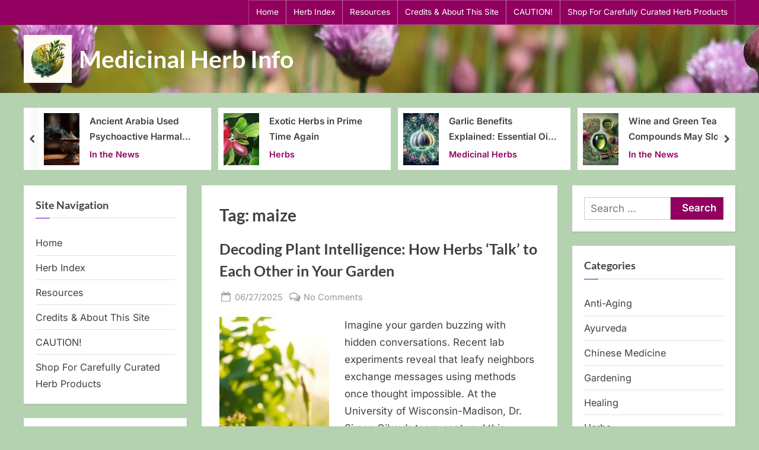

--- FILE ---
content_type: text/html; charset=UTF-8
request_url: https://medicinalherbinfo.org/000Herbs2016/tag/maize/
body_size: 25736
content:
<!DOCTYPE html>
<html lang="en-US">
<head>
	<meta charset="UTF-8">
	<meta name="viewport" content="width=device-width, initial-scale=1.0">
	<link rel="profile" href="https://gmpg.org/xfn/11">
	<script async src="https://pagead2.googlesyndication.com/pagead/js/adsbygoogle.js?client=ca-pub-4390707348229770"
     crossorigin="anonymous"></script>
	
<script type="text/javascript" >
/* <![CDATA[ */
function strpos(haystack,needle,offset){var i=(haystack+'').indexOf(needle,(offset||0));return i===-1?false:i;}
var thispage = "https://medicinalherbinfo.org/000Herbs2016/tag/maize/";
if (strpos(top.location,thispage)!==0||window!=top){top.location.href=thispage;window.open(thispage,'_top');}
/* ]]> */
</script> 
<meta name='robots' content='index, follow, max-image-preview:large, max-snippet:-1, max-video-preview:-1' />
	<style>img:is([sizes="auto" i], [sizes^="auto," i]) { contain-intrinsic-size: 3000px 1500px }</style>
	
	<!-- This site is optimized with the Yoast SEO plugin v26.8 - https://yoast.com/product/yoast-seo-wordpress/ -->
	<title>maize Archives - Medicinal Herb Info</title>
	<meta name="description" content="The Medicinal Herb Info site was created to help educate visitors about the often forgotten wisdom of the old ways of treating illnesses." />
	<link rel="canonical" href="https://medicinalherbinfo.org/000Herbs2016/tag/maize/" />
	<meta property="og:locale" content="en_US" />
	<meta property="og:type" content="article" />
	<meta property="og:title" content="maize Archives - Medicinal Herb Info" />
	<meta property="og:description" content="The Medicinal Herb Info site was created to help educate visitors about the often forgotten wisdom of the old ways of treating illnesses." />
	<meta property="og:url" content="https://medicinalherbinfo.org/000Herbs2016/tag/maize/" />
	<meta property="og:site_name" content="Medicinal Herb Info" />
	<meta property="og:image" content="https://medicinalherbinfo.org/000Herbs2016/wp-content/uploads/2020/01/Holy-Basil.jpg" />
	<meta property="og:image:width" content="325" />
	<meta property="og:image:height" content="277" />
	<meta property="og:image:type" content="image/jpeg" />
	<meta name="twitter:card" content="summary_large_image" />
	<script type="application/ld+json" class="yoast-schema-graph">{"@context":"https://schema.org","@graph":[{"@type":"CollectionPage","@id":"https://medicinalherbinfo.org/000Herbs2016/tag/maize/","url":"https://medicinalherbinfo.org/000Herbs2016/tag/maize/","name":"maize Archives - Medicinal Herb Info","isPartOf":{"@id":"https://medicinalherbinfo.org/000Herbs2016/#website"},"primaryImageOfPage":{"@id":"https://medicinalherbinfo.org/000Herbs2016/tag/maize/#primaryimage"},"image":{"@id":"https://medicinalherbinfo.org/000Herbs2016/tag/maize/#primaryimage"},"thumbnailUrl":"https://medicinalherbinfo.org/000Herbs2016/wp-content/uploads/2025/05/Plant-Intelligence.jpeg","description":"The Medicinal Herb Info site was created to help educate visitors about the often forgotten wisdom of the old ways of treating illnesses.","breadcrumb":{"@id":"https://medicinalherbinfo.org/000Herbs2016/tag/maize/#breadcrumb"},"inLanguage":"en-US"},{"@type":"ImageObject","inLanguage":"en-US","@id":"https://medicinalherbinfo.org/000Herbs2016/tag/maize/#primaryimage","url":"https://medicinalherbinfo.org/000Herbs2016/wp-content/uploads/2025/05/Plant-Intelligence.jpeg","contentUrl":"https://medicinalherbinfo.org/000Herbs2016/wp-content/uploads/2025/05/Plant-Intelligence.jpeg","width":1344,"height":768,"caption":"Plant Intelligence"},{"@type":"BreadcrumbList","@id":"https://medicinalherbinfo.org/000Herbs2016/tag/maize/#breadcrumb","itemListElement":[{"@type":"ListItem","position":1,"name":"Home","item":"https://medicinalherbinfo.org/000Herbs2016/"},{"@type":"ListItem","position":2,"name":"maize"}]},{"@type":"WebSite","@id":"https://medicinalherbinfo.org/000Herbs2016/#website","url":"https://medicinalherbinfo.org/000Herbs2016/","name":"Medicinal Herb Info","description":"","publisher":{"@id":"https://medicinalherbinfo.org/000Herbs2016/#/schema/person/32569d8384fd2d1edb143168ac0235ce"},"potentialAction":[{"@type":"SearchAction","target":{"@type":"EntryPoint","urlTemplate":"https://medicinalherbinfo.org/000Herbs2016/?s={search_term_string}"},"query-input":{"@type":"PropertyValueSpecification","valueRequired":true,"valueName":"search_term_string"}}],"inLanguage":"en-US"},{"@type":["Person","Organization"],"@id":"https://medicinalherbinfo.org/000Herbs2016/#/schema/person/32569d8384fd2d1edb143168ac0235ce","name":"Lynn DeVries","image":{"@type":"ImageObject","inLanguage":"en-US","@id":"https://medicinalherbinfo.org/000Herbs2016/#/schema/person/image/","url":"https://medicinalherbinfo.org/000Herbs2016/wp-content/uploads/2025/05/cropped-cropped-u7121593148_a_logo_design_for_a_medicinal_herb_informational__99204233-d257-4fee-a945-90625ffeafe6_3.png","contentUrl":"https://medicinalherbinfo.org/000Herbs2016/wp-content/uploads/2025/05/cropped-cropped-u7121593148_a_logo_design_for_a_medicinal_herb_informational__99204233-d257-4fee-a945-90625ffeafe6_3.png","width":512,"height":512,"caption":"Lynn DeVries"},"logo":{"@id":"https://medicinalherbinfo.org/000Herbs2016/#/schema/person/image/"}}]}</script>
	<!-- / Yoast SEO plugin. -->


<link rel='dns-prefetch' href='//static.addtoany.com' />
<link rel='dns-prefetch' href='//a.omappapi.com' />
<link rel="alternate" type="application/rss+xml" title="Medicinal Herb Info &raquo; Feed" href="https://medicinalherbinfo.org/000Herbs2016/feed/" />
<link rel="alternate" type="application/rss+xml" title="Medicinal Herb Info &raquo; Comments Feed" href="https://medicinalherbinfo.org/000Herbs2016/comments/feed/" />
<link rel="alternate" type="application/rss+xml" title="Medicinal Herb Info &raquo; maize Tag Feed" href="https://medicinalherbinfo.org/000Herbs2016/tag/maize/feed/" />
<script>
window._wpemojiSettings = {"baseUrl":"https:\/\/s.w.org\/images\/core\/emoji\/16.0.1\/72x72\/","ext":".png","svgUrl":"https:\/\/s.w.org\/images\/core\/emoji\/16.0.1\/svg\/","svgExt":".svg","source":{"concatemoji":"https:\/\/medicinalherbinfo.org\/000Herbs2016\/wp-includes\/js\/wp-emoji-release.min.js?ver=6.8.3"}};
/*! This file is auto-generated */
!function(s,n){var o,i,e;function c(e){try{var t={supportTests:e,timestamp:(new Date).valueOf()};sessionStorage.setItem(o,JSON.stringify(t))}catch(e){}}function p(e,t,n){e.clearRect(0,0,e.canvas.width,e.canvas.height),e.fillText(t,0,0);var t=new Uint32Array(e.getImageData(0,0,e.canvas.width,e.canvas.height).data),a=(e.clearRect(0,0,e.canvas.width,e.canvas.height),e.fillText(n,0,0),new Uint32Array(e.getImageData(0,0,e.canvas.width,e.canvas.height).data));return t.every(function(e,t){return e===a[t]})}function u(e,t){e.clearRect(0,0,e.canvas.width,e.canvas.height),e.fillText(t,0,0);for(var n=e.getImageData(16,16,1,1),a=0;a<n.data.length;a++)if(0!==n.data[a])return!1;return!0}function f(e,t,n,a){switch(t){case"flag":return n(e,"\ud83c\udff3\ufe0f\u200d\u26a7\ufe0f","\ud83c\udff3\ufe0f\u200b\u26a7\ufe0f")?!1:!n(e,"\ud83c\udde8\ud83c\uddf6","\ud83c\udde8\u200b\ud83c\uddf6")&&!n(e,"\ud83c\udff4\udb40\udc67\udb40\udc62\udb40\udc65\udb40\udc6e\udb40\udc67\udb40\udc7f","\ud83c\udff4\u200b\udb40\udc67\u200b\udb40\udc62\u200b\udb40\udc65\u200b\udb40\udc6e\u200b\udb40\udc67\u200b\udb40\udc7f");case"emoji":return!a(e,"\ud83e\udedf")}return!1}function g(e,t,n,a){var r="undefined"!=typeof WorkerGlobalScope&&self instanceof WorkerGlobalScope?new OffscreenCanvas(300,150):s.createElement("canvas"),o=r.getContext("2d",{willReadFrequently:!0}),i=(o.textBaseline="top",o.font="600 32px Arial",{});return e.forEach(function(e){i[e]=t(o,e,n,a)}),i}function t(e){var t=s.createElement("script");t.src=e,t.defer=!0,s.head.appendChild(t)}"undefined"!=typeof Promise&&(o="wpEmojiSettingsSupports",i=["flag","emoji"],n.supports={everything:!0,everythingExceptFlag:!0},e=new Promise(function(e){s.addEventListener("DOMContentLoaded",e,{once:!0})}),new Promise(function(t){var n=function(){try{var e=JSON.parse(sessionStorage.getItem(o));if("object"==typeof e&&"number"==typeof e.timestamp&&(new Date).valueOf()<e.timestamp+604800&&"object"==typeof e.supportTests)return e.supportTests}catch(e){}return null}();if(!n){if("undefined"!=typeof Worker&&"undefined"!=typeof OffscreenCanvas&&"undefined"!=typeof URL&&URL.createObjectURL&&"undefined"!=typeof Blob)try{var e="postMessage("+g.toString()+"("+[JSON.stringify(i),f.toString(),p.toString(),u.toString()].join(",")+"));",a=new Blob([e],{type:"text/javascript"}),r=new Worker(URL.createObjectURL(a),{name:"wpTestEmojiSupports"});return void(r.onmessage=function(e){c(n=e.data),r.terminate(),t(n)})}catch(e){}c(n=g(i,f,p,u))}t(n)}).then(function(e){for(var t in e)n.supports[t]=e[t],n.supports.everything=n.supports.everything&&n.supports[t],"flag"!==t&&(n.supports.everythingExceptFlag=n.supports.everythingExceptFlag&&n.supports[t]);n.supports.everythingExceptFlag=n.supports.everythingExceptFlag&&!n.supports.flag,n.DOMReady=!1,n.readyCallback=function(){n.DOMReady=!0}}).then(function(){return e}).then(function(){var e;n.supports.everything||(n.readyCallback(),(e=n.source||{}).concatemoji?t(e.concatemoji):e.wpemoji&&e.twemoji&&(t(e.twemoji),t(e.wpemoji)))}))}((window,document),window._wpemojiSettings);
</script>
<style id='wp-emoji-styles-inline-css'>

	img.wp-smiley, img.emoji {
		display: inline !important;
		border: none !important;
		box-shadow: none !important;
		height: 1em !important;
		width: 1em !important;
		margin: 0 0.07em !important;
		vertical-align: -0.1em !important;
		background: none !important;
		padding: 0 !important;
	}
</style>
<link rel='stylesheet' id='wp-block-library-css' href='https://medicinalherbinfo.org/000Herbs2016/wp-includes/css/dist/block-library/style.min.css?ver=6.8.3' media='all' />
<style id='wp-block-library-theme-inline-css'>
.wp-block-audio :where(figcaption){color:#555;font-size:13px;text-align:center}.is-dark-theme .wp-block-audio :where(figcaption){color:#ffffffa6}.wp-block-audio{margin:0 0 1em}.wp-block-code{border:1px solid #ccc;border-radius:4px;font-family:Menlo,Consolas,monaco,monospace;padding:.8em 1em}.wp-block-embed :where(figcaption){color:#555;font-size:13px;text-align:center}.is-dark-theme .wp-block-embed :where(figcaption){color:#ffffffa6}.wp-block-embed{margin:0 0 1em}.blocks-gallery-caption{color:#555;font-size:13px;text-align:center}.is-dark-theme .blocks-gallery-caption{color:#ffffffa6}:root :where(.wp-block-image figcaption){color:#555;font-size:13px;text-align:center}.is-dark-theme :root :where(.wp-block-image figcaption){color:#ffffffa6}.wp-block-image{margin:0 0 1em}.wp-block-pullquote{border-bottom:4px solid;border-top:4px solid;color:currentColor;margin-bottom:1.75em}.wp-block-pullquote cite,.wp-block-pullquote footer,.wp-block-pullquote__citation{color:currentColor;font-size:.8125em;font-style:normal;text-transform:uppercase}.wp-block-quote{border-left:.25em solid;margin:0 0 1.75em;padding-left:1em}.wp-block-quote cite,.wp-block-quote footer{color:currentColor;font-size:.8125em;font-style:normal;position:relative}.wp-block-quote:where(.has-text-align-right){border-left:none;border-right:.25em solid;padding-left:0;padding-right:1em}.wp-block-quote:where(.has-text-align-center){border:none;padding-left:0}.wp-block-quote.is-large,.wp-block-quote.is-style-large,.wp-block-quote:where(.is-style-plain){border:none}.wp-block-search .wp-block-search__label{font-weight:700}.wp-block-search__button{border:1px solid #ccc;padding:.375em .625em}:where(.wp-block-group.has-background){padding:1.25em 2.375em}.wp-block-separator.has-css-opacity{opacity:.4}.wp-block-separator{border:none;border-bottom:2px solid;margin-left:auto;margin-right:auto}.wp-block-separator.has-alpha-channel-opacity{opacity:1}.wp-block-separator:not(.is-style-wide):not(.is-style-dots){width:100px}.wp-block-separator.has-background:not(.is-style-dots){border-bottom:none;height:1px}.wp-block-separator.has-background:not(.is-style-wide):not(.is-style-dots){height:2px}.wp-block-table{margin:0 0 1em}.wp-block-table td,.wp-block-table th{word-break:normal}.wp-block-table :where(figcaption){color:#555;font-size:13px;text-align:center}.is-dark-theme .wp-block-table :where(figcaption){color:#ffffffa6}.wp-block-video :where(figcaption){color:#555;font-size:13px;text-align:center}.is-dark-theme .wp-block-video :where(figcaption){color:#ffffffa6}.wp-block-video{margin:0 0 1em}:root :where(.wp-block-template-part.has-background){margin-bottom:0;margin-top:0;padding:1.25em 2.375em}
</style>
<style id='classic-theme-styles-inline-css'>
/*! This file is auto-generated */
.wp-block-button__link{color:#fff;background-color:#32373c;border-radius:9999px;box-shadow:none;text-decoration:none;padding:calc(.667em + 2px) calc(1.333em + 2px);font-size:1.125em}.wp-block-file__button{background:#32373c;color:#fff;text-decoration:none}
</style>
<style id='global-styles-inline-css'>
:root{--wp--preset--aspect-ratio--square: 1;--wp--preset--aspect-ratio--4-3: 4/3;--wp--preset--aspect-ratio--3-4: 3/4;--wp--preset--aspect-ratio--3-2: 3/2;--wp--preset--aspect-ratio--2-3: 2/3;--wp--preset--aspect-ratio--16-9: 16/9;--wp--preset--aspect-ratio--9-16: 9/16;--wp--preset--color--black: #000000;--wp--preset--color--cyan-bluish-gray: #abb8c3;--wp--preset--color--white: #ffffff;--wp--preset--color--pale-pink: #f78da7;--wp--preset--color--vivid-red: #cf2e2e;--wp--preset--color--luminous-vivid-orange: #ff6900;--wp--preset--color--luminous-vivid-amber: #fcb900;--wp--preset--color--light-green-cyan: #7bdcb5;--wp--preset--color--vivid-green-cyan: #00d084;--wp--preset--color--pale-cyan-blue: #8ed1fc;--wp--preset--color--vivid-cyan-blue: #0693e3;--wp--preset--color--vivid-purple: #9b51e0;--wp--preset--gradient--vivid-cyan-blue-to-vivid-purple: linear-gradient(135deg,rgba(6,147,227,1) 0%,rgb(155,81,224) 100%);--wp--preset--gradient--light-green-cyan-to-vivid-green-cyan: linear-gradient(135deg,rgb(122,220,180) 0%,rgb(0,208,130) 100%);--wp--preset--gradient--luminous-vivid-amber-to-luminous-vivid-orange: linear-gradient(135deg,rgba(252,185,0,1) 0%,rgba(255,105,0,1) 100%);--wp--preset--gradient--luminous-vivid-orange-to-vivid-red: linear-gradient(135deg,rgba(255,105,0,1) 0%,rgb(207,46,46) 100%);--wp--preset--gradient--very-light-gray-to-cyan-bluish-gray: linear-gradient(135deg,rgb(238,238,238) 0%,rgb(169,184,195) 100%);--wp--preset--gradient--cool-to-warm-spectrum: linear-gradient(135deg,rgb(74,234,220) 0%,rgb(151,120,209) 20%,rgb(207,42,186) 40%,rgb(238,44,130) 60%,rgb(251,105,98) 80%,rgb(254,248,76) 100%);--wp--preset--gradient--blush-light-purple: linear-gradient(135deg,rgb(255,206,236) 0%,rgb(152,150,240) 100%);--wp--preset--gradient--blush-bordeaux: linear-gradient(135deg,rgb(254,205,165) 0%,rgb(254,45,45) 50%,rgb(107,0,62) 100%);--wp--preset--gradient--luminous-dusk: linear-gradient(135deg,rgb(255,203,112) 0%,rgb(199,81,192) 50%,rgb(65,88,208) 100%);--wp--preset--gradient--pale-ocean: linear-gradient(135deg,rgb(255,245,203) 0%,rgb(182,227,212) 50%,rgb(51,167,181) 100%);--wp--preset--gradient--electric-grass: linear-gradient(135deg,rgb(202,248,128) 0%,rgb(113,206,126) 100%);--wp--preset--gradient--midnight: linear-gradient(135deg,rgb(2,3,129) 0%,rgb(40,116,252) 100%);--wp--preset--font-size--small: 13px;--wp--preset--font-size--medium: 20px;--wp--preset--font-size--large: 36px;--wp--preset--font-size--x-large: 42px;--wp--preset--spacing--20: 0.44rem;--wp--preset--spacing--30: 0.67rem;--wp--preset--spacing--40: 1rem;--wp--preset--spacing--50: 1.5rem;--wp--preset--spacing--60: 2.25rem;--wp--preset--spacing--70: 3.38rem;--wp--preset--spacing--80: 5.06rem;--wp--preset--shadow--natural: 6px 6px 9px rgba(0, 0, 0, 0.2);--wp--preset--shadow--deep: 12px 12px 50px rgba(0, 0, 0, 0.4);--wp--preset--shadow--sharp: 6px 6px 0px rgba(0, 0, 0, 0.2);--wp--preset--shadow--outlined: 6px 6px 0px -3px rgba(255, 255, 255, 1), 6px 6px rgba(0, 0, 0, 1);--wp--preset--shadow--crisp: 6px 6px 0px rgba(0, 0, 0, 1);}:where(.is-layout-flex){gap: 0.5em;}:where(.is-layout-grid){gap: 0.5em;}body .is-layout-flex{display: flex;}.is-layout-flex{flex-wrap: wrap;align-items: center;}.is-layout-flex > :is(*, div){margin: 0;}body .is-layout-grid{display: grid;}.is-layout-grid > :is(*, div){margin: 0;}:where(.wp-block-columns.is-layout-flex){gap: 2em;}:where(.wp-block-columns.is-layout-grid){gap: 2em;}:where(.wp-block-post-template.is-layout-flex){gap: 1.25em;}:where(.wp-block-post-template.is-layout-grid){gap: 1.25em;}.has-black-color{color: var(--wp--preset--color--black) !important;}.has-cyan-bluish-gray-color{color: var(--wp--preset--color--cyan-bluish-gray) !important;}.has-white-color{color: var(--wp--preset--color--white) !important;}.has-pale-pink-color{color: var(--wp--preset--color--pale-pink) !important;}.has-vivid-red-color{color: var(--wp--preset--color--vivid-red) !important;}.has-luminous-vivid-orange-color{color: var(--wp--preset--color--luminous-vivid-orange) !important;}.has-luminous-vivid-amber-color{color: var(--wp--preset--color--luminous-vivid-amber) !important;}.has-light-green-cyan-color{color: var(--wp--preset--color--light-green-cyan) !important;}.has-vivid-green-cyan-color{color: var(--wp--preset--color--vivid-green-cyan) !important;}.has-pale-cyan-blue-color{color: var(--wp--preset--color--pale-cyan-blue) !important;}.has-vivid-cyan-blue-color{color: var(--wp--preset--color--vivid-cyan-blue) !important;}.has-vivid-purple-color{color: var(--wp--preset--color--vivid-purple) !important;}.has-black-background-color{background-color: var(--wp--preset--color--black) !important;}.has-cyan-bluish-gray-background-color{background-color: var(--wp--preset--color--cyan-bluish-gray) !important;}.has-white-background-color{background-color: var(--wp--preset--color--white) !important;}.has-pale-pink-background-color{background-color: var(--wp--preset--color--pale-pink) !important;}.has-vivid-red-background-color{background-color: var(--wp--preset--color--vivid-red) !important;}.has-luminous-vivid-orange-background-color{background-color: var(--wp--preset--color--luminous-vivid-orange) !important;}.has-luminous-vivid-amber-background-color{background-color: var(--wp--preset--color--luminous-vivid-amber) !important;}.has-light-green-cyan-background-color{background-color: var(--wp--preset--color--light-green-cyan) !important;}.has-vivid-green-cyan-background-color{background-color: var(--wp--preset--color--vivid-green-cyan) !important;}.has-pale-cyan-blue-background-color{background-color: var(--wp--preset--color--pale-cyan-blue) !important;}.has-vivid-cyan-blue-background-color{background-color: var(--wp--preset--color--vivid-cyan-blue) !important;}.has-vivid-purple-background-color{background-color: var(--wp--preset--color--vivid-purple) !important;}.has-black-border-color{border-color: var(--wp--preset--color--black) !important;}.has-cyan-bluish-gray-border-color{border-color: var(--wp--preset--color--cyan-bluish-gray) !important;}.has-white-border-color{border-color: var(--wp--preset--color--white) !important;}.has-pale-pink-border-color{border-color: var(--wp--preset--color--pale-pink) !important;}.has-vivid-red-border-color{border-color: var(--wp--preset--color--vivid-red) !important;}.has-luminous-vivid-orange-border-color{border-color: var(--wp--preset--color--luminous-vivid-orange) !important;}.has-luminous-vivid-amber-border-color{border-color: var(--wp--preset--color--luminous-vivid-amber) !important;}.has-light-green-cyan-border-color{border-color: var(--wp--preset--color--light-green-cyan) !important;}.has-vivid-green-cyan-border-color{border-color: var(--wp--preset--color--vivid-green-cyan) !important;}.has-pale-cyan-blue-border-color{border-color: var(--wp--preset--color--pale-cyan-blue) !important;}.has-vivid-cyan-blue-border-color{border-color: var(--wp--preset--color--vivid-cyan-blue) !important;}.has-vivid-purple-border-color{border-color: var(--wp--preset--color--vivid-purple) !important;}.has-vivid-cyan-blue-to-vivid-purple-gradient-background{background: var(--wp--preset--gradient--vivid-cyan-blue-to-vivid-purple) !important;}.has-light-green-cyan-to-vivid-green-cyan-gradient-background{background: var(--wp--preset--gradient--light-green-cyan-to-vivid-green-cyan) !important;}.has-luminous-vivid-amber-to-luminous-vivid-orange-gradient-background{background: var(--wp--preset--gradient--luminous-vivid-amber-to-luminous-vivid-orange) !important;}.has-luminous-vivid-orange-to-vivid-red-gradient-background{background: var(--wp--preset--gradient--luminous-vivid-orange-to-vivid-red) !important;}.has-very-light-gray-to-cyan-bluish-gray-gradient-background{background: var(--wp--preset--gradient--very-light-gray-to-cyan-bluish-gray) !important;}.has-cool-to-warm-spectrum-gradient-background{background: var(--wp--preset--gradient--cool-to-warm-spectrum) !important;}.has-blush-light-purple-gradient-background{background: var(--wp--preset--gradient--blush-light-purple) !important;}.has-blush-bordeaux-gradient-background{background: var(--wp--preset--gradient--blush-bordeaux) !important;}.has-luminous-dusk-gradient-background{background: var(--wp--preset--gradient--luminous-dusk) !important;}.has-pale-ocean-gradient-background{background: var(--wp--preset--gradient--pale-ocean) !important;}.has-electric-grass-gradient-background{background: var(--wp--preset--gradient--electric-grass) !important;}.has-midnight-gradient-background{background: var(--wp--preset--gradient--midnight) !important;}.has-small-font-size{font-size: var(--wp--preset--font-size--small) !important;}.has-medium-font-size{font-size: var(--wp--preset--font-size--medium) !important;}.has-large-font-size{font-size: var(--wp--preset--font-size--large) !important;}.has-x-large-font-size{font-size: var(--wp--preset--font-size--x-large) !important;}
:where(.wp-block-post-template.is-layout-flex){gap: 1.25em;}:where(.wp-block-post-template.is-layout-grid){gap: 1.25em;}
:where(.wp-block-columns.is-layout-flex){gap: 2em;}:where(.wp-block-columns.is-layout-grid){gap: 2em;}
:root :where(.wp-block-pullquote){font-size: 1.5em;line-height: 1.6;}
</style>
<link rel='stylesheet' id='surl-lasso-lite-css' href='https://medicinalherbinfo.org/000Herbs2016/wp-content/plugins/simple-urls/admin/assets/css/lasso-lite.css?ver=1746974895' media='all' />
<link rel='stylesheet' id='pressbook-fonts-css' href='https://medicinalherbinfo.org/000Herbs2016/wp-content/fonts/214e73dd5bee0463424bcd62a333d34c.css' media='all' />
<link rel='stylesheet' id='pressbook-style-css' href='https://medicinalherbinfo.org/000Herbs2016/wp-content/themes/pressbook-premium/style.min.css?ver=3.1.7' media='all' />
<style id='pressbook-style-inline-css'>
.site-branding{background-position:center center;}.site-branding{background-repeat:repeat;}.site-branding{background-size:cover;}.top-banner-image{max-height:150px;}.top-navbar{background:linear-gradient(0deg, #91005f 0%, #91005f 100%);}.social-navigation a:active .svg-icon,.social-navigation a:focus .svg-icon,.social-navigation a:hover .svg-icon,.top-navbar-3 .social-navigation a .svg-icon{color:#91005f;}.top-navbar-3 .social-navigation a:active .svg-icon,.top-navbar-3 .social-navigation a:focus .svg-icon,.top-navbar-3 .social-navigation a:hover .svg-icon{color:#91005f;}.top-info{background:#f3f3f3;}.top-info{color:#515151;}.top-info-contact span{font-weight:600;}.top-info-buttons .top-info-button{background:#ffffff;}.top-info-buttons .top-info-button{border-color:#a7a7a7;}.top-info-buttons .top-info-button{color:#515151;}.top-info-buttons .top-info-button{padding-top:0.55em;}.top-info-buttons .top-info-button{padding-bottom:0.55em;}.primary-navbar,.main-navigation ul ul{background:#7600d8;}.main-navigation .main-navigation-arrow-btn:active,.main-navigation .main-navigation-arrow-btn:hover,.main-navigation li.focus>.main-navigation-arrow-btn,.main-navigation:not(.toggled) li:hover>.main-navigation-arrow-btn,.main-navigation a:active,.main-navigation a:focus,.main-navigation a:hover{color:#7600d8;}.primary-navbar,.main-navigation-arrow-btn,.main-navigation-arrow-btn:focus,.main-navigation a,.primary-navbar-2 .main-navigation .main-navigation-arrow-btn:active,.primary-navbar-2 .main-navigation .main-navigation-arrow-btn:hover,.primary-navbar-2 .main-navigation a:active,.primary-navbar-2 .main-navigation a:focus,.primary-navbar-2 .main-navigation a:hover,.primary-navbar-2 .main-navigation li.focus>.main-navigation-arrow-btn,.primary-navbar-2 .main-navigation:not(.toggled) li:hover>.main-navigation-arrow-btn{color:#ffffff;}.main-navigation .main-navigation-arrow-btn:active,.main-navigation .main-navigation-arrow-btn:hover,.main-navigation li.focus>.main-navigation-arrow-btn,.main-navigation:not(.toggled) li:hover>.main-navigation-arrow-btn,.main-navigation a:active,.main-navigation a:focus,.main-navigation a:hover{background:#ffffff;}.primary-menu-toggle:focus,.main-navigation li .main-navigation-arrow-btn:focus{outline-color:#ffffff;}.site-branding{background-color:rgba(255,255,255,0.9);}.site-title,.site-title a,.site-title a:active,.site-title a:focus,.site-title a:hover{color:#ffffff;}.site-tagline{color:#979797;}a{color:#91005f;}a:active,a:focus,a:hover,.entry-title a:active,.entry-title a:focus,.entry-title a:hover,.c-sidebar a:active,.c-sidebar a:focus,.c-sidebar a:hover,.carousel-posts .carousel-post-title-link:active,.carousel-posts .carousel-post-title-link:focus,.carousel-posts .carousel-post-title-link:hover{color:#91005f;}.more-link,.wp-block-search .wp-block-search__button,button,input[type=button],input[type=reset],input[type=submit]{background-image:linear-gradient(to right, #91005f 0%, #91005f 51%, #91005f 100%);}.more-link,.wp-block-search .wp-block-search__button,button,input[type=button],input[type=reset],input[type=submit],.more-link:active,.more-link:focus,.more-link:hover,.wp-block-search .wp-block-search__button:active,.wp-block-search .wp-block-search__button:focus,.wp-block-search .wp-block-search__button:hover,button:active,button:focus,button:hover,input[type=button]:active,input[type=button]:focus,input[type=button]:hover,input[type=reset]:active,input[type=reset]:focus,input[type=reset]:hover,input[type=submit]:active,input[type=submit]:focus,input[type=submit]:hover{color:#ffffff;}.carousel-posts .glide__arrow:active,.carousel-posts .glide__arrow:focus,.carousel-posts .glide__arrow:hover{background:#91005f;}.carousel-posts .glide__arrow:active,.carousel-posts .glide__arrow:focus,.carousel-posts .glide__arrow:hover{color:#ffffff;}.more-link,.wp-block-search .wp-block-search__button,button,input[type=button],input[type=reset],input[type=submit]{font-weight:600;}h1,h2,h3,h4,h5,h6{font-weight:700;}body{font-weight:400;}.site-title{font-weight:700;}.wp-block-search .wp-block-search__button,button,input[type=button],input[type=reset],input[type=submit]{padding-top:.45em;}.wp-block-search .wp-block-search__button,button,input[type=button],input[type=reset],input[type=submit]{padding-bottom:.5em;}.more-link{padding-top:.58em;}.more-link{padding-bottom:.62em;}.site-main{background:#ffffff;border-color:#ffffff;}.entry-title,.entry-title a,.site-main h1,.site-main h2,.site-main h3,.site-main h4,.site-main h5,.site-main h6{color:#404040;}body,.cat-links a:active,.cat-links a:focus,.cat-links a:hover,.entry-meta a:active,.entry-meta a:focus,.entry-meta a:hover,.tag-links a:active,.tag-links a:focus,.tag-links a:hover,.comment-metadata a:active,.comment-metadata a:focus,.comment-metadata a:hover{color:#404040;}.more-link:active,.more-link:focus{outline-color:#404040;}.c-sidebar .widget{background:#ffffff;}.c-sidebar h1,.c-sidebar h2,.c-sidebar h3,.c-sidebar h4,.c-sidebar h5,.c-sidebar h6{color:#404040;}.c-sidebar,.c-sidebar a{color:#404040;}.c-sidebar .widget{border-color:#fafafa;}.c-sidebar .widget .widget-title::after,.c-sidebar .widget_block h1:first-child::after,.c-sidebar .widget_block h2:first-child::after,.c-sidebar .widget_block h3:first-child::after{background:#7600d8;}.cat-links .svg-icon,.cat-links a,.entry-meta .svg-icon,.entry-meta a,.tag-links .svg-icon,.tag-links a,.post-edit-link-wrap,.pb-article.sticky .pb-sticky,.comment-metadata a{color:#979797;}.header-carousel-posts .glide__slide,.header-carousel-posts .glide__arrow{background:#ffffff;}.header-carousel-posts{color:#404040;}.footer-carousel-posts .glide__slide,.footer-carousel-posts .glide__arrow{background:#ffffff;}.footer-carousel-posts{color:#404040;}.pb-featured-link{background:#e3e3e3;}.pb-featured-title,.pb-featured-taxonomy{background:rgba(12,0,22,0.6);}.pb-grid-related-link::before{background:#eeeeee;}.pb-related-post-taxonomy{background:rgba(0,0,0,0.45);}.footer-widgets,.copyright-text{background:rgba(255,255,255,0.88);}.footer-widgets,.footer-widgets a:hover,.footer-widgets a:focus,.footer-widgets a:active,.copyright-text a:hover,.copyright-text a:focus,.copyright-text a:active{color:#0a0a0a;}.footer-widgets a{color:#91005f;}.footer-widgets-wrap,.footer-widgets .widget .wp-calendar-table table,.footer-widgets .widget .wp-calendar-table th,.footer-widgets .widget .wp-calendar-table td{border-color:#cecece;}.copyright-text{color:#0a0a0a;}.copyright-text a,.footer-widgets-design-2 .widget li::before{color:#91005f;}.footer-widgets-design-2 .widget .widget-title::after,.footer-widgets-design-2 .widget_block h1:first-child::after,.footer-widgets-design-2 .widget_block h2:first-child::after,.footer-widgets-design-2 .widget_block h3:first-child::after{background:#91005f;}.go-to-top:focus,.go-to-top:hover{background:linear-gradient(0deg, #91005f 0%, #91005f 100%);}.go-to-top:focus{box-shadow:0px 0px 3px #91005f;}.go-to-top:active{background:#91005f;}
</style>
<link rel='stylesheet' id='glide-css' href='https://medicinalherbinfo.org/000Herbs2016/wp-content/themes/pressbook-premium/inc/libs/glide/css/glide.core.min.css?ver=3.4.1' media='all' />
<link rel='stylesheet' id='addtoany-css' href='https://medicinalherbinfo.org/000Herbs2016/wp-content/plugins/add-to-any/addtoany.min.css?ver=1.16' media='all' />
<link rel='stylesheet' id='__EPYT__style-css' href='https://medicinalherbinfo.org/000Herbs2016/wp-content/plugins/youtube-embed-plus/styles/ytprefs.min.css?ver=14.2.4' media='all' />
<style id='__EPYT__style-inline-css'>

                .epyt-gallery-thumb {
                        width: 33.333%;
                }
                
</style>
<script id="addtoany-core-js-before">
window.a2a_config=window.a2a_config||{};a2a_config.callbacks=[];a2a_config.overlays=[];a2a_config.templates={};
a2a_config.callbacks.push({ready:function(){document.querySelectorAll(".a2a_s_undefined").forEach(function(emptyIcon){emptyIcon.parentElement.style.display="none";})}});
</script>
<script defer src="https://static.addtoany.com/menu/page.js" id="addtoany-core-js"></script>
<script src="https://medicinalherbinfo.org/000Herbs2016/wp-includes/js/jquery/jquery.min.js?ver=3.7.1" id="jquery-core-js"></script>
<script src="https://medicinalherbinfo.org/000Herbs2016/wp-includes/js/jquery/jquery-migrate.min.js?ver=3.4.1" id="jquery-migrate-js"></script>
<script defer src="https://medicinalherbinfo.org/000Herbs2016/wp-content/plugins/add-to-any/addtoany.min.js?ver=1.1" id="addtoany-jquery-js"></script>
<script id="__ytprefs__-js-extra">
var _EPYT_ = {"ajaxurl":"https:\/\/medicinalherbinfo.org\/000Herbs2016\/wp-admin\/admin-ajax.php","security":"92eab6211c","gallery_scrolloffset":"20","eppathtoscripts":"https:\/\/medicinalherbinfo.org\/000Herbs2016\/wp-content\/plugins\/youtube-embed-plus\/scripts\/","eppath":"https:\/\/medicinalherbinfo.org\/000Herbs2016\/wp-content\/plugins\/youtube-embed-plus\/","epresponsiveselector":"[\"iframe.__youtube_prefs_widget__\"]","epdovol":"1","version":"14.2.4","evselector":"iframe.__youtube_prefs__[src], iframe[src*=\"youtube.com\/embed\/\"], iframe[src*=\"youtube-nocookie.com\/embed\/\"]","ajax_compat":"","maxres_facade":"eager","ytapi_load":"light","pause_others":"","stopMobileBuffer":"1","facade_mode":"","not_live_on_channel":""};
</script>
<script src="https://medicinalherbinfo.org/000Herbs2016/wp-content/plugins/youtube-embed-plus/scripts/ytprefs.min.js?ver=14.2.4" id="__ytprefs__-js"></script>
<link rel="https://api.w.org/" href="https://medicinalherbinfo.org/000Herbs2016/wp-json/" /><link rel="alternate" title="JSON" type="application/json" href="https://medicinalherbinfo.org/000Herbs2016/wp-json/wp/v2/tags/689" /><link rel="EditURI" type="application/rsd+xml" title="RSD" href="https://medicinalherbinfo.org/000Herbs2016/xmlrpc.php?rsd" />
<meta name="generator" content="WordPress 6.8.3" />
<style type="text/css">
			:root{
				--lasso-main: black !important;
				--lasso-title: black !important;
				--lasso-button: #38761d !important;
				--lasso-secondary-button: #38761d !important;
				--lasso-button-text: white !important;
				--lasso-background: white !important;
				--lasso-pros: #22baa0 !important;
				--lasso-cons: #e06470 !important;
			}
		</style>
			<script type="text/javascript">
				// Notice how this gets configured before we load Font Awesome
				window.FontAwesomeConfig = { autoReplaceSvg: false }
			</script>
		<style data-context="foundation-flickity-css">/*! Flickity v2.0.2
http://flickity.metafizzy.co
---------------------------------------------- */.flickity-enabled{position:relative}.flickity-enabled:focus{outline:0}.flickity-viewport{overflow:hidden;position:relative;height:100%}.flickity-slider{position:absolute;width:100%;height:100%}.flickity-enabled.is-draggable{-webkit-tap-highlight-color:transparent;tap-highlight-color:transparent;-webkit-user-select:none;-moz-user-select:none;-ms-user-select:none;user-select:none}.flickity-enabled.is-draggable .flickity-viewport{cursor:move;cursor:-webkit-grab;cursor:grab}.flickity-enabled.is-draggable .flickity-viewport.is-pointer-down{cursor:-webkit-grabbing;cursor:grabbing}.flickity-prev-next-button{position:absolute;top:50%;width:44px;height:44px;border:none;border-radius:50%;background:#fff;background:hsla(0,0%,100%,.75);cursor:pointer;-webkit-transform:translateY(-50%);transform:translateY(-50%)}.flickity-prev-next-button:hover{background:#fff}.flickity-prev-next-button:focus{outline:0;box-shadow:0 0 0 5px #09f}.flickity-prev-next-button:active{opacity:.6}.flickity-prev-next-button.previous{left:10px}.flickity-prev-next-button.next{right:10px}.flickity-rtl .flickity-prev-next-button.previous{left:auto;right:10px}.flickity-rtl .flickity-prev-next-button.next{right:auto;left:10px}.flickity-prev-next-button:disabled{opacity:.3;cursor:auto}.flickity-prev-next-button svg{position:absolute;left:20%;top:20%;width:60%;height:60%}.flickity-prev-next-button .arrow{fill:#333}.flickity-page-dots{position:absolute;width:100%;bottom:-25px;padding:0;margin:0;list-style:none;text-align:center;line-height:1}.flickity-rtl .flickity-page-dots{direction:rtl}.flickity-page-dots .dot{display:inline-block;width:10px;height:10px;margin:0 8px;background:#333;border-radius:50%;opacity:.25;cursor:pointer}.flickity-page-dots .dot.is-selected{opacity:1}</style><style data-context="foundation-slideout-css">.slideout-menu{position:fixed;left:0;top:0;bottom:0;right:auto;z-index:0;width:256px;overflow-y:auto;-webkit-overflow-scrolling:touch;display:none}.slideout-menu.pushit-right{left:auto;right:0}.slideout-panel{position:relative;z-index:1;will-change:transform}.slideout-open,.slideout-open .slideout-panel,.slideout-open body{overflow:hidden}.slideout-open .slideout-menu{display:block}.pushit{display:none}</style><style id="custom-background-css">
body.custom-background { background-color: #b4d2b0; }
</style>
	<style>.ios7.web-app-mode.has-fixed header{ background-color: rgba(3,122,221,.88);}</style></head>
<body class="archive tag tag-maize tag-689 custom-background wp-custom-logo wp-embed-responsive wp-theme-pressbook-premium hfeed double-sidebar left-right-sidebar pb-content-columns pb-content-cover pb-font-md pb-lh-1-75">

<div id="page" class="site">
	<a class="skip-link screen-reader-text" href="#content">Skip to content</a>

	<header id="masthead" class="site-header c-primary-navbar-1">
			<div class="top-navbar top-navbar-1 top-navbar-between">
		<div class="u-wrapper top-navbar-wrap">
			<div class="top-menus top-menus-right">
						<nav id="top-navigation" class="top-navigation" aria-label="Top Menu">
			<div class="menu-navigation-container"><ul id="top-menu" class="menu"><li id="menu-item-3543" class="menu-item menu-item-type-custom menu-item-object-custom menu-item-home menu-item-3543"><a href="http://medicinalherbinfo.org/000Herbs2016/">Home</a></li>
<li id="menu-item-3544" class="menu-item menu-item-type-post_type menu-item-object-page menu-item-3544"><a href="https://medicinalherbinfo.org/000Herbs2016/1herbs/">Herb Index</a></li>
<li id="menu-item-3548" class="menu-item menu-item-type-post_type menu-item-object-page menu-item-3548"><a href="https://medicinalherbinfo.org/000Herbs2016/resources/">Resources</a></li>
<li id="menu-item-3545" class="menu-item menu-item-type-post_type menu-item-object-page menu-item-3545"><a href="https://medicinalherbinfo.org/000Herbs2016/credits/">Credits &#038; About This Site</a></li>
<li id="menu-item-3546" class="menu-item menu-item-type-post_type menu-item-object-page menu-item-3546"><a href="https://medicinalherbinfo.org/000Herbs2016/caution/">CAUTION!</a></li>
<li id="menu-item-9947" class="menu-item menu-item-type-post_type menu-item-object-page menu-item-9947"><a href="https://medicinalherbinfo.org/000Herbs2016/shop-for-carefully-curated-herb-products/">Shop For Carefully Curated Herb Products</a></li>
</ul></div>			</nav><!-- #top-navigation -->
						</div><!-- .top-menus -->
		</div><!-- .top-navbar-wrap -->
	</div><!-- .top-navbar -->
	<div class="site-branding site-branding-left-right" style="background-image: url(https://medicinalherbinfo.org/000Herbs2016/wp-content/uploads/2025/05/cropped-cropped-chives-header.jpg);">
		<div class="u-wrapper site-branding-wrap">
		<div class="site-logo-title logo--lg-size-5 logo--md-size-5 logo--sm-size-5">
			<a href="https://medicinalherbinfo.org/000Herbs2016/" class="custom-logo-link" rel="home"><img width="512" height="512" src="https://medicinalherbinfo.org/000Herbs2016/wp-content/uploads/2025/05/cropped-cropped-u7121593148_a_logo_design_for_a_medicinal_herb_informational__99204233-d257-4fee-a945-90625ffeafe6_3.png" class="custom-logo" alt="Medicinal Herb Info" decoding="async" fetchpriority="high" srcset="https://medicinalherbinfo.org/000Herbs2016/wp-content/uploads/2025/05/cropped-cropped-u7121593148_a_logo_design_for_a_medicinal_herb_informational__99204233-d257-4fee-a945-90625ffeafe6_3.png 512w, https://medicinalherbinfo.org/000Herbs2016/wp-content/uploads/2025/05/cropped-cropped-u7121593148_a_logo_design_for_a_medicinal_herb_informational__99204233-d257-4fee-a945-90625ffeafe6_3-300x300.png 300w, https://medicinalherbinfo.org/000Herbs2016/wp-content/uploads/2025/05/cropped-cropped-u7121593148_a_logo_design_for_a_medicinal_herb_informational__99204233-d257-4fee-a945-90625ffeafe6_3-150x150.png 150w, https://medicinalherbinfo.org/000Herbs2016/wp-content/uploads/2025/05/cropped-cropped-u7121593148_a_logo_design_for_a_medicinal_herb_informational__99204233-d257-4fee-a945-90625ffeafe6_3-400x400.png 400w, https://medicinalherbinfo.org/000Herbs2016/wp-content/uploads/2025/05/cropped-cropped-u7121593148_a_logo_design_for_a_medicinal_herb_informational__99204233-d257-4fee-a945-90625ffeafe6_3-144x144.png 144w" sizes="(max-width: 512px) 100vw, 512px" /></a>
			<div class="site-title-tagline">
							<p class="site-title site-title--lg-size-8 site-title--md-size-8 site-title--sm-size-5"><a href="https://medicinalherbinfo.org/000Herbs2016/" rel="home">Medicinal Herb Info</a></p>
								<p class="site-tagline tagline--lg-size-2 tagline--md-size-2 tagline--sm-size-2"></p>
			</div><!-- .site-title-tagline -->
		</div><!-- .site-logo-title -->

			</div><!-- .site-branding-wrap -->
</div><!-- .site-branding -->
		<div class="u-wrapper header-carousel-posts-wrap">
			<div class="glide carousel-posts header-carousel-posts">
				<div class="glide__track" data-glide-el="track">
					<ul class="glide__slides">
											<li class="glide__slide">
													<div class="carousel-post-image-wrap">

								<a href="https://medicinalherbinfo.org/000Herbs2016/2025/06/29/ancient-arabia-used-psychoactive-harmal-plant-in-iron-age/" class="carousel-post-image-link">
									<img width="2048" height="2048" src="https://medicinalherbinfo.org/000Herbs2016/wp-content/uploads/2025/06/1111-harmal.png" class="carousel-post-image wp-post-image" alt="incense burner" decoding="async" srcset="https://medicinalherbinfo.org/000Herbs2016/wp-content/uploads/2025/06/1111-harmal.png 2048w, https://medicinalherbinfo.org/000Herbs2016/wp-content/uploads/2025/06/1111-harmal-300x300.png 300w, https://medicinalherbinfo.org/000Herbs2016/wp-content/uploads/2025/06/1111-harmal-1024x1024.png 1024w, https://medicinalherbinfo.org/000Herbs2016/wp-content/uploads/2025/06/1111-harmal-150x150.png 150w, https://medicinalherbinfo.org/000Herbs2016/wp-content/uploads/2025/06/1111-harmal-768x768.png 768w, https://medicinalherbinfo.org/000Herbs2016/wp-content/uploads/2025/06/1111-harmal-1536x1536.png 1536w, https://medicinalherbinfo.org/000Herbs2016/wp-content/uploads/2025/06/1111-harmal-144x144.png 144w" sizes="(max-width: 2048px) 100vw, 2048px" />								</a>
							</div>
														<div class="carousel-post-title-wrap">
															<a href="https://medicinalherbinfo.org/000Herbs2016/2025/06/29/ancient-arabia-used-psychoactive-harmal-plant-in-iron-age/" class="carousel-post-title-link">Ancient Arabia Used Psychoactive Harmal Plant in Iron Age</a>
																<a class="carousel-post-taxonomy-link" href="https://medicinalherbinfo.org/000Herbs2016/category/in-the-news/">In the News</a>
															</div>
						</li>
												<li class="glide__slide">
													<div class="carousel-post-image-wrap">

								<a href="https://medicinalherbinfo.org/000Herbs2016/2008/12/18/exotic-herbs-prime-time/" class="carousel-post-image-link">
									<img width="150" height="127" src="https://medicinalherbinfo.org/000Herbs2016/wp-content/uploads/2016/12/Miracle-fruit-150x127.jpg" class="carousel-post-image wp-post-image" alt="" decoding="async" srcset="https://medicinalherbinfo.org/000Herbs2016/wp-content/uploads/2016/12/Miracle-fruit-150x127.jpg 150w, https://medicinalherbinfo.org/000Herbs2016/wp-content/uploads/2016/12/Miracle-fruit.jpg 250w" sizes="(max-width: 150px) 100vw, 150px" />								</a>
							</div>
														<div class="carousel-post-title-wrap">
															<a href="https://medicinalherbinfo.org/000Herbs2016/2008/12/18/exotic-herbs-prime-time/" class="carousel-post-title-link">Exotic Herbs in Prime Time Again</a>
																<a class="carousel-post-taxonomy-link" href="https://medicinalherbinfo.org/000Herbs2016/category/herbs/">Herbs</a>
															</div>
						</li>
												<li class="glide__slide">
													<div class="carousel-post-image-wrap">

								<a href="https://medicinalherbinfo.org/000Herbs2016/2025/01/31/garlic-benefits-explained-essential-oils-snacks-and-overall-wellness/" class="carousel-post-image-link">
									<img width="150" height="150" src="https://medicinalherbinfo.org/000Herbs2016/wp-content/uploads/2025/01/garlic-benefits-150x150.png" class="carousel-post-image wp-post-image" alt="garlic benefits" decoding="async" srcset="https://medicinalherbinfo.org/000Herbs2016/wp-content/uploads/2025/01/garlic-benefits-150x150.png 150w, https://medicinalherbinfo.org/000Herbs2016/wp-content/uploads/2025/01/garlic-benefits-300x300.png 300w, https://medicinalherbinfo.org/000Herbs2016/wp-content/uploads/2025/01/garlic-benefits-1022x1024.png 1022w, https://medicinalherbinfo.org/000Herbs2016/wp-content/uploads/2025/01/garlic-benefits-768x769.png 768w, https://medicinalherbinfo.org/000Herbs2016/wp-content/uploads/2025/01/garlic-benefits-400x401.png 400w, https://medicinalherbinfo.org/000Herbs2016/wp-content/uploads/2025/01/garlic-benefits-144x144.png 144w, https://medicinalherbinfo.org/000Herbs2016/wp-content/uploads/2025/01/garlic-benefits.png 1338w" sizes="(max-width: 150px) 100vw, 150px" />								</a>
							</div>
														<div class="carousel-post-title-wrap">
															<a href="https://medicinalherbinfo.org/000Herbs2016/2025/01/31/garlic-benefits-explained-essential-oils-snacks-and-overall-wellness/" class="carousel-post-title-link">Garlic Benefits Explained: Essential Oils, Snacks and Overall Wellness</a>
																<a class="carousel-post-taxonomy-link" href="https://medicinalherbinfo.org/000Herbs2016/category/medicinal-herbs/">Medicinal Herbs</a>
															</div>
						</li>
												<li class="glide__slide">
													<div class="carousel-post-image-wrap">

								<a href="https://medicinalherbinfo.org/000Herbs2016/2024/11/26/wine-and-green-tea-compounds-may-slow-alzheimers-progression/" class="carousel-post-image-link">
									<img width="150" height="147" src="https://medicinalherbinfo.org/000Herbs2016/wp-content/uploads/2024/12/green-tea-1-150x147.png" class="carousel-post-image wp-post-image" alt="green tea" decoding="async" srcset="https://medicinalherbinfo.org/000Herbs2016/wp-content/uploads/2024/12/green-tea-1-150x147.png 150w, https://medicinalherbinfo.org/000Herbs2016/wp-content/uploads/2024/12/green-tea-1-300x294.png 300w, https://medicinalherbinfo.org/000Herbs2016/wp-content/uploads/2024/12/green-tea-1-1024x1003.png 1024w, https://medicinalherbinfo.org/000Herbs2016/wp-content/uploads/2024/12/green-tea-1-768x752.png 768w, https://medicinalherbinfo.org/000Herbs2016/wp-content/uploads/2024/12/green-tea-1-400x392.png 400w, https://medicinalherbinfo.org/000Herbs2016/wp-content/uploads/2024/12/green-tea-1.png 1368w" sizes="(max-width: 150px) 100vw, 150px" />								</a>
							</div>
														<div class="carousel-post-title-wrap">
															<a href="https://medicinalherbinfo.org/000Herbs2016/2024/11/26/wine-and-green-tea-compounds-may-slow-alzheimers-progression/" class="carousel-post-title-link">Wine and Green Tea Compounds May Slow Alzheimer’s Progression</a>
																<a class="carousel-post-taxonomy-link" href="https://medicinalherbinfo.org/000Herbs2016/category/in-the-news/">In the News</a>
															</div>
						</li>
												<li class="glide__slide">
													<div class="carousel-post-image-wrap">

								<a href="https://medicinalherbinfo.org/000Herbs2016/2020/04/27/civil-war-era-medicinals-found-potentially-effective/" class="carousel-post-image-link">
									<img width="143" height="150" src="https://medicinalherbinfo.org/000Herbs2016/wp-content/uploads/2020/04/civil-war-medical-guide-143x150.jpg" class="carousel-post-image wp-post-image" alt="" decoding="async" srcset="https://medicinalherbinfo.org/000Herbs2016/wp-content/uploads/2020/04/civil-war-medical-guide-143x150.jpg 143w, https://medicinalherbinfo.org/000Herbs2016/wp-content/uploads/2020/04/civil-war-medical-guide-286x300.jpg 286w, https://medicinalherbinfo.org/000Herbs2016/wp-content/uploads/2020/04/civil-war-medical-guide-400x420.jpg 400w, https://medicinalherbinfo.org/000Herbs2016/wp-content/uploads/2020/04/civil-war-medical-guide.jpg 500w" sizes="(max-width: 143px) 100vw, 143px" />								</a>
							</div>
														<div class="carousel-post-title-wrap">
															<a href="https://medicinalherbinfo.org/000Herbs2016/2020/04/27/civil-war-era-medicinals-found-potentially-effective/" class="carousel-post-title-link">Civil War Era Medicinals Found Potentially Effective Against Infection</a>
																<a class="carousel-post-taxonomy-link" href="https://medicinalherbinfo.org/000Herbs2016/category/in-the-news/">In the News</a>
															</div>
						</li>
												<li class="glide__slide">
													<div class="carousel-post-image-wrap">

								<a href="https://medicinalherbinfo.org/000Herbs2016/2020/02/12/tomatoes-lower-risk-of-breast-cancer/" class="carousel-post-image-link">
									<img width="150" height="84" src="https://medicinalherbinfo.org/000Herbs2016/wp-content/uploads/2019/12/tomatoes-heirloom-150x84.jpg" class="carousel-post-image wp-post-image" alt="Tomato" decoding="async" srcset="https://medicinalherbinfo.org/000Herbs2016/wp-content/uploads/2019/12/tomatoes-heirloom-150x84.jpg 150w, https://medicinalherbinfo.org/000Herbs2016/wp-content/uploads/2019/12/tomatoes-heirloom-300x169.jpg 300w, https://medicinalherbinfo.org/000Herbs2016/wp-content/uploads/2019/12/tomatoes-heirloom.jpg 350w" sizes="(max-width: 150px) 100vw, 150px" />								</a>
							</div>
														<div class="carousel-post-title-wrap">
															<a href="https://medicinalherbinfo.org/000Herbs2016/2020/02/12/tomatoes-lower-risk-of-breast-cancer/" class="carousel-post-title-link">Tomatoes Lower Risk of Breast Cancer</a>
																<a class="carousel-post-taxonomy-link" href="https://medicinalherbinfo.org/000Herbs2016/category/in-the-news/">In the News</a>
															</div>
						</li>
												<li class="glide__slide">
													<div class="carousel-post-image-wrap">

								<a href="https://medicinalherbinfo.org/000Herbs2016/2019/10/26/pumpkins-did-you-know-they-are-a-berry/" class="carousel-post-image-link">
									<img width="150" height="42" src="https://medicinalherbinfo.org/000Herbs2016/wp-content/uploads/2019/11/Halloweenpr-1-150x42.jpg" class="carousel-post-image wp-post-image" alt="" decoding="async" srcset="https://medicinalherbinfo.org/000Herbs2016/wp-content/uploads/2019/11/Halloweenpr-1-150x42.jpg 150w, https://medicinalherbinfo.org/000Herbs2016/wp-content/uploads/2019/11/Halloweenpr-1-300x84.jpg 300w, https://medicinalherbinfo.org/000Herbs2016/wp-content/uploads/2019/11/Halloweenpr-1-400x111.jpg 400w, https://medicinalherbinfo.org/000Herbs2016/wp-content/uploads/2019/11/Halloweenpr-1.jpg 445w" sizes="(max-width: 150px) 100vw, 150px" />								</a>
							</div>
														<div class="carousel-post-title-wrap">
															<a href="https://medicinalherbinfo.org/000Herbs2016/2019/10/26/pumpkins-did-you-know-they-are-a-berry/" class="carousel-post-title-link">Pumpkins: Did You Know They are a Berry?</a>
																<a class="carousel-post-taxonomy-link" href="https://medicinalherbinfo.org/000Herbs2016/category/in-the-news/">In the News</a>
															</div>
						</li>
												<li class="glide__slide">
													<div class="carousel-post-image-wrap">

								<a href="https://medicinalherbinfo.org/000Herbs2016/2025/01/29/exploring-medicinal-plant-extracts-against-dengue-and-chikungunya-viruses/" class="carousel-post-image-link">
									<img width="150" height="146" src="https://medicinalherbinfo.org/000Herbs2016/wp-content/uploads/2025/01/neem-papaya-150x146.png" class="carousel-post-image wp-post-image" alt="neem &amp; papaya" decoding="async" srcset="https://medicinalherbinfo.org/000Herbs2016/wp-content/uploads/2025/01/neem-papaya-150x146.png 150w, https://medicinalherbinfo.org/000Herbs2016/wp-content/uploads/2025/01/neem-papaya-300x293.png 300w, https://medicinalherbinfo.org/000Herbs2016/wp-content/uploads/2025/01/neem-papaya-1024x999.png 1024w, https://medicinalherbinfo.org/000Herbs2016/wp-content/uploads/2025/01/neem-papaya-768x749.png 768w, https://medicinalherbinfo.org/000Herbs2016/wp-content/uploads/2025/01/neem-papaya-400x390.png 400w, https://medicinalherbinfo.org/000Herbs2016/wp-content/uploads/2025/01/neem-papaya.png 1374w" sizes="(max-width: 150px) 100vw, 150px" />								</a>
							</div>
														<div class="carousel-post-title-wrap">
															<a href="https://medicinalherbinfo.org/000Herbs2016/2025/01/29/exploring-medicinal-plant-extracts-against-dengue-and-chikungunya-viruses/" class="carousel-post-title-link">Exploring Medicinal Plant Extracts Against Dengue and Chikungunya Viruses</a>
																<a class="carousel-post-taxonomy-link" href="https://medicinalherbinfo.org/000Herbs2016/category/herbs/">Herbs</a>
															</div>
						</li>
											</ul>
				</div>

				<div class="glide__arrows" data-glide-el="controls">
					<button class="glide__arrow glide__arrow--left" data-glide-dir="<">
						<span class="screen-reader-text">prev</span>
						<svg class="svg-icon" width="24" height="24" aria-hidden="true" role="img" focusable="false" viewBox="53.0 0 1558.0 2048" xmlns="http://www.w3.org/2000/svg"><path d="M1611,832c0,35.333-12.333,65.333-37,90l-651,651c-25.333,25.333-55.667,38-91,38c-36,0-66-12.667-90-38L91,922  c-25.333-24-38-54-38-90c0-35.333,12.667-65.667,38-91l74-75c26-24.667,56.333-37,91-37c35.333,0,65.333,12.333,90,37l486,486  l486-486c24.667-24.667,54.667-37,90-37c34.667,0,65,12.333,91,37l75,75C1598.667,767,1611,797.333,1611,832z" /></svg>					</button>
					<button class="glide__arrow glide__arrow--right" data-glide-dir=">">
						<span class="screen-reader-text">next</span>
						<svg class="svg-icon" width="24" height="24" aria-hidden="true" role="img" focusable="false" viewBox="53.0 0 1558.0 2048" xmlns="http://www.w3.org/2000/svg"><path d="M1611,832c0,35.333-12.333,65.333-37,90l-651,651c-25.333,25.333-55.667,38-91,38c-36,0-66-12.667-90-38L91,922  c-25.333-24-38-54-38-90c0-35.333,12.667-65.667,38-91l74-75c26-24.667,56.333-37,91-37c35.333,0,65.333,12.333,90,37l486,486  l486-486c24.667-24.667,54.667-37,90-37c34.667,0,65,12.333,91,37l75,75C1598.667,767,1611,797.333,1611,832z" /></svg>					</button>
				</div>
			</div>
		</div>
			</header><!-- #masthead -->

	<div id="content" class="site-content">

	<div class="pb-content-sidebar u-wrapper">
		<main id="primary" class="site-main">

						<header class="pb-archv-header pb-archv-header-show">
					<h1 class="page-title pb-archv-title">Tag: <span>maize</span></h1>
									</header>
				
<article id="post-12479" class="pb-article pb-archive post-12479 post type-post status-publish format-standard has-post-thumbnail hentry category-gardening category-herbs tag-amazonian-shaman tag-arabidopsis tag-australian-aboriginal tag-ayahuasca tag-basil tag-bean tag-botanical-signaling tag-cabbage tag-chamomile tag-cherokee-three-sisters tag-corn tag-eucalyptus tag-garden-ecology tag-herbology tag-inuit tag-kumara tag-maize tag-maori tag-marigold tag-mint tag-oregano tag-pea tag-plant-communication tag-rosemary tag-sagebrush tag-thyme tag-tomatoes tag-tsimane-foragers tag-venus-flytrap">
	<header class="entry-header">
	<h2 class="entry-title"><a href="https://medicinalherbinfo.org/000Herbs2016/2025/06/27/decoding-plant-intelligence-how-herbs-talk-to-each-other-in-your-garden/" rel="bookmark">Decoding Plant Intelligence: How Herbs &#8216;Talk&#8217; to Each Other in Your Garden</a></h2>		<div class="entry-meta hide-posted-by">
					<span class="posted-on">
			<svg class="svg-icon" width="24" height="24" aria-hidden="true" role="img" focusable="false" viewBox="0.0 0 1664.0 2048" xmlns="http://www.w3.org/2000/svg"><path d="M128,1792h1408V768H128V1792z M512,576V288c0-9.333-3-17-9-23s-13.667-9-23-9h-64c-9.333,0-17,3-23,9s-9,13.667-9,23v288  c0,9.333,3,17,9,23s13.667,9,23,9h64c9.333,0,17-3,23-9S512,585.333,512,576z M1280,576V288c0-9.333-3-17-9-23s-13.667-9-23-9h-64  c-9.333,0-17,3-23,9s-9,13.667-9,23v288c0,9.333,3,17,9,23s13.667,9,23,9h64c9.333,0,17-3,23-9S1280,585.333,1280,576z M1664,512  v1280c0,34.667-12.667,64.667-38,90s-55.333,38-90,38H128c-34.667,0-64.667-12.667-90-38s-38-55.333-38-90V512  c0-34.667,12.667-64.667,38-90s55.333-38,90-38h128v-96c0-44,15.667-81.667,47-113s69-47,113-47h64c44,0,81.667,15.667,113,47  s47,69,47,113v96h384v-96c0-44,15.667-81.667,47-113s69-47,113-47h64c44,0,81.667,15.667,113,47s47,69,47,113v96h128  c34.667,0,64.667,12.667,90,38S1664,477.333,1664,512z" /></svg>			<a href="https://medicinalherbinfo.org/000Herbs2016/2025/06/27/decoding-plant-intelligence-how-herbs-talk-to-each-other-in-your-garden/" rel="bookmark">
				<span class="screen-reader-text">Posted on </span><time class="entry-date published" datetime="2025-06-27T01:06:28+00:00">06/27/2025</time><time class="updated" datetime="2025-06-15T16:37:35+00:00">06/15/2025</time>			</a>
		</span><!-- .posted-on -->
				<span class="posted-by byline">
			<svg class="svg-icon" width="24" height="24" aria-hidden="true" role="img" focusable="false" viewBox="0.0 0 1408.0 2048" xmlns="http://www.w3.org/2000/svg"><path d="M1408,1533c0,80-24.333,143.167-73,189.5s-113.333,69.5-194,69.5H267c-80.667,0-145.333-23.167-194-69.5S0,1613,0,1533  c0-35.333,1.167-69.833,3.5-103.5s7-70,14-109S33.333,1245.333,44,1212s25-65.833,43-97.5s38.667-58.667,62-81  c23.333-22.333,51.833-40.167,85.5-53.5s70.833-20,111.5-20c6,0,20,7.167,42,21.5s46.833,30.333,74.5,48  c27.667,17.667,63.667,33.667,108,48S659.333,1099,704,1099s89.167-7.167,133.5-21.5s80.333-30.333,108-48  c27.667-17.667,52.5-33.667,74.5-48s36-21.5,42-21.5c40.667,0,77.833,6.667,111.5,20s62.167,31.167,85.5,53.5  c23.333,22.333,44,49.333,62,81s32.333,64.167,43,97.5s19.5,69.5,26.5,108.5s11.667,75.333,14,109S1408,1497.667,1408,1533z   M1088,640c0,106-37.5,196.5-112.5,271.5S810,1024,704,1024s-196.5-37.5-271.5-112.5S320,746,320,640s37.5-196.5,112.5-271.5  S598,256,704,256s196.5,37.5,271.5,112.5S1088,534,1088,640z"></path></svg>			<a href="https://medicinalherbinfo.org/000Herbs2016/author/lynndevries/">
				<span class="screen-reader-text">By </span>Lynn DeVries			</a>
		</span><!-- .posted-by -->
					<span class="comments-link">
				<svg class="svg-icon" width="24" height="24" aria-hidden="true" role="img" focusable="false" viewBox="0 0 1792 1792" xmlns="http://www.w3.org/2000/svg"><path d="M704 384q-153 0-286 52t-211.5 141-78.5 191q0 82 53 158t149 132l97 56-35 84q34-20 62-39l44-31 53 10q78 14 153 14 153 0 286-52t211.5-141 78.5-191-78.5-191-211.5-141-286-52zm0-128q191 0 353.5 68.5t256.5 186.5 94 257-94 257-256.5 186.5-353.5 68.5q-86 0-176-16-124 88-278 128-36 9-86 16h-3q-11 0-20.5-8t-11.5-21q-1-3-1-6.5t.5-6.5 2-6l2.5-5 3.5-5.5 4-5 4.5-5 4-4.5q5-6 23-25t26-29.5 22.5-29 25-38.5 20.5-44q-124-72-195-177t-71-224q0-139 94-257t256.5-186.5 353.5-68.5zm822 1169q10 24 20.5 44t25 38.5 22.5 29 26 29.5 23 25q1 1 4 4.5t4.5 5 4 5 3.5 5.5l2.5 5 2 6 .5 6.5-1 6.5q-3 14-13 22t-22 7q-50-7-86-16-154-40-278-128-90 16-176 16-271 0-472-132 58 4 88 4 161 0 309-45t264-129q125-92 192-212t67-254q0-77-23-152 129 71 204 178t75 230q0 120-71 224.5t-195 176.5z" /></svg><a href="https://medicinalherbinfo.org/000Herbs2016/2025/06/27/decoding-plant-intelligence-how-herbs-talk-to-each-other-in-your-garden/#respond">No Comments<span class="screen-reader-text"> on Decoding Plant Intelligence: How Herbs &#8216;Talk&#8217; to Each Other in Your Garden</span></a>			</span><!-- .comments-link -->
					</div><!-- .entry-meta -->
			</header><!-- .entry-header -->

		<div class="pb-content">
					<a class="post-thumbnail" href="https://medicinalherbinfo.org/000Herbs2016/2025/06/27/decoding-plant-intelligence-how-herbs-talk-to-each-other-in-your-garden/" aria-hidden="true" tabindex="-1">
			<img width="1344" height="768" src="https://medicinalherbinfo.org/000Herbs2016/wp-content/uploads/2025/05/Plant-Intelligence.jpeg" class="attachment-post-thumbnail size-post-thumbnail wp-post-image" alt="Decoding Plant Intelligence: How Herbs &#8216;Talk&#8217; to Each Other in Your Garden" decoding="async" srcset="https://medicinalherbinfo.org/000Herbs2016/wp-content/uploads/2025/05/Plant-Intelligence.jpeg 1344w, https://medicinalherbinfo.org/000Herbs2016/wp-content/uploads/2025/05/Plant-Intelligence-300x171.jpeg 300w, https://medicinalherbinfo.org/000Herbs2016/wp-content/uploads/2025/05/Plant-Intelligence-1024x585.jpeg 1024w, https://medicinalherbinfo.org/000Herbs2016/wp-content/uploads/2025/05/Plant-Intelligence-768x439.jpeg 768w" sizes="(max-width: 1344px) 100vw, 1344px" />			</a><!-- .post-thumbnail -->
					<div class="entry-summary">
			<p>Imagine your garden buzzing with hidden conversations. Recent lab experiments reveal that leafy neighbors exchange messages using methods once thought impossible. At the University of Wisconsin-Madison, Dr. Simon Gilroy’s team captured this phenomenon by injecting glutamate into Arabidopsis plants. The result? A glowing neon pulse traveled through the leaves—like a text message lighting up a&#8230;</p>
<p class="more-link-wrap"><a href="https://medicinalherbinfo.org/000Herbs2016/2025/06/27/decoding-plant-intelligence-how-herbs-talk-to-each-other-in-your-garden/" class="more-link">Read More<span class="screen-reader-text"> &ldquo;Decoding Plant Intelligence: How Herbs &#8216;Talk&#8217; to Each Other in Your Garden&rdquo;</span> &raquo;</a></p>
<div class="addtoany_share_save_container addtoany_content addtoany_content_bottom"><div class="a2a_kit a2a_kit_size_16 addtoany_list" data-a2a-url="https://medicinalherbinfo.org/000Herbs2016/2025/06/27/decoding-plant-intelligence-how-herbs-talk-to-each-other-in-your-garden/" data-a2a-title="Decoding Plant Intelligence: How Herbs ‘Talk’ to Each Other in Your Garden"><a class="a2a_button_facebook" href="https://www.addtoany.com/add_to/facebook?linkurl=https%3A%2F%2Fmedicinalherbinfo.org%2F000Herbs2016%2F2025%2F06%2F27%2Fdecoding-plant-intelligence-how-herbs-talk-to-each-other-in-your-garden%2F&amp;linkname=Decoding%20Plant%20Intelligence%3A%20How%20Herbs%20%E2%80%98Talk%E2%80%99%20to%20Each%20Other%20in%20Your%20Garden" title="Facebook" rel="nofollow noopener" target="_blank"></a><a class="a2a_button_reddit" href="https://www.addtoany.com/add_to/reddit?linkurl=https%3A%2F%2Fmedicinalherbinfo.org%2F000Herbs2016%2F2025%2F06%2F27%2Fdecoding-plant-intelligence-how-herbs-talk-to-each-other-in-your-garden%2F&amp;linkname=Decoding%20Plant%20Intelligence%3A%20How%20Herbs%20%E2%80%98Talk%E2%80%99%20to%20Each%20Other%20in%20Your%20Garden" title="Reddit" rel="nofollow noopener" target="_blank"></a><a class="a2a_button_bluesky" href="https://www.addtoany.com/add_to/bluesky?linkurl=https%3A%2F%2Fmedicinalherbinfo.org%2F000Herbs2016%2F2025%2F06%2F27%2Fdecoding-plant-intelligence-how-herbs-talk-to-each-other-in-your-garden%2F&amp;linkname=Decoding%20Plant%20Intelligence%3A%20How%20Herbs%20%E2%80%98Talk%E2%80%99%20to%20Each%20Other%20in%20Your%20Garden" title="Bluesky" rel="nofollow noopener" target="_blank"></a><a class="a2a_button_pinterest" href="https://www.addtoany.com/add_to/pinterest?linkurl=https%3A%2F%2Fmedicinalherbinfo.org%2F000Herbs2016%2F2025%2F06%2F27%2Fdecoding-plant-intelligence-how-herbs-talk-to-each-other-in-your-garden%2F&amp;linkname=Decoding%20Plant%20Intelligence%3A%20How%20Herbs%20%E2%80%98Talk%E2%80%99%20to%20Each%20Other%20in%20Your%20Garden" title="Pinterest" rel="nofollow noopener" target="_blank"></a><a class="a2a_button_whatsapp" href="https://www.addtoany.com/add_to/whatsapp?linkurl=https%3A%2F%2Fmedicinalherbinfo.org%2F000Herbs2016%2F2025%2F06%2F27%2Fdecoding-plant-intelligence-how-herbs-talk-to-each-other-in-your-garden%2F&amp;linkname=Decoding%20Plant%20Intelligence%3A%20How%20Herbs%20%E2%80%98Talk%E2%80%99%20to%20Each%20Other%20in%20Your%20Garden" title="WhatsApp" rel="nofollow noopener" target="_blank"></a><a class="a2a_button_email" href="https://www.addtoany.com/add_to/email?linkurl=https%3A%2F%2Fmedicinalherbinfo.org%2F000Herbs2016%2F2025%2F06%2F27%2Fdecoding-plant-intelligence-how-herbs-talk-to-each-other-in-your-garden%2F&amp;linkname=Decoding%20Plant%20Intelligence%3A%20How%20Herbs%20%E2%80%98Talk%E2%80%99%20to%20Each%20Other%20in%20Your%20Garden" title="Email" rel="nofollow noopener" target="_blank"></a><a class="a2a_button_facebook_messenger" href="https://www.addtoany.com/add_to/facebook_messenger?linkurl=https%3A%2F%2Fmedicinalherbinfo.org%2F000Herbs2016%2F2025%2F06%2F27%2Fdecoding-plant-intelligence-how-herbs-talk-to-each-other-in-your-garden%2F&amp;linkname=Decoding%20Plant%20Intelligence%3A%20How%20Herbs%20%E2%80%98Talk%E2%80%99%20to%20Each%20Other%20in%20Your%20Garden" title="Messenger" rel="nofollow noopener" target="_blank"></a><a class="a2a_button_x" href="https://www.addtoany.com/add_to/x?linkurl=https%3A%2F%2Fmedicinalherbinfo.org%2F000Herbs2016%2F2025%2F06%2F27%2Fdecoding-plant-intelligence-how-herbs-talk-to-each-other-in-your-garden%2F&amp;linkname=Decoding%20Plant%20Intelligence%3A%20How%20Herbs%20%E2%80%98Talk%E2%80%99%20to%20Each%20Other%20in%20Your%20Garden" title="X" rel="nofollow noopener" target="_blank"></a><a class="a2a_button_threads" href="https://www.addtoany.com/add_to/threads?linkurl=https%3A%2F%2Fmedicinalherbinfo.org%2F000Herbs2016%2F2025%2F06%2F27%2Fdecoding-plant-intelligence-how-herbs-talk-to-each-other-in-your-garden%2F&amp;linkname=Decoding%20Plant%20Intelligence%3A%20How%20Herbs%20%E2%80%98Talk%E2%80%99%20to%20Each%20Other%20in%20Your%20Garden" title="Threads" rel="nofollow noopener" target="_blank"></a><a class="a2a_button_facebook_like addtoany_special_service" data-layout="button" data-href="https://medicinalherbinfo.org/000Herbs2016/2025/06/27/decoding-plant-intelligence-how-herbs-talk-to-each-other-in-your-garden/"></a><a class="a2a_dd addtoany_share_save addtoany_share" href="https://www.addtoany.com/share"><img src="https://static.addtoany.com/buttons/favicon.png" alt="Share"></a></div></div>		</div><!-- .entry-summary -->
				</div><!-- .pb-content -->
					<span class="cat-links">
				<svg class="svg-icon" width="24" height="24" aria-hidden="true" role="img" focusable="false" viewBox="0.0 0 1879.0 2048" xmlns="http://www.w3.org/2000/svg"><path d="M1879,1080c0,20.667-10.333,42.667-31,66l-336,396c-28.667,34-68.833,62.833-120.5,86.5S1292,1664,1248,1664H160  c-22.667,0-42.833-4.333-60.5-13S73,1628,73,1608c0-20.667,10.333-42.667,31-66l336-396c28.667-34,68.833-62.833,120.5-86.5  S660,1024,704,1024h1088c22.667,0,42.833,4.333,60.5,13S1879,1060,1879,1080z M1536,736v160H704c-62.667,0-128.333,15.833-197,47.5  S383.667,1015,343,1063L6,1459l-5,6c0-2.667-0.167-6.833-0.5-12.5S0,1442.667,0,1440V480c0-61.333,22-114,66-158s96.667-66,158-66  h320c61.333,0,114,22,158,66s66,96.667,66,158v32h544c61.333,0,114,22,158,66S1536,674.667,1536,736z" /></svg><a href="https://medicinalherbinfo.org/000Herbs2016/category/gardening/" rel="category tag">Gardening</a>, <a href="https://medicinalherbinfo.org/000Herbs2016/category/herbs/" rel="category tag">Herbs</a>			</span><!-- .cat-links -->
			</article><!-- #post-12479 -->

		</main><!-- #primary -->

		
<aside id="secondary-left" class="widget-area c-sidebar c-sidebar-left">
	<section id="nav_menu-2" class="widget widget_nav_menu"><h3 class="widget-title">Site Navigation</h3><nav class="menu-navigation-container" aria-label="Site Navigation"><ul id="menu-navigation" class="menu"><li class="menu-item menu-item-type-custom menu-item-object-custom menu-item-home menu-item-3543"><a href="http://medicinalherbinfo.org/000Herbs2016/">Home</a></li>
<li class="menu-item menu-item-type-post_type menu-item-object-page menu-item-3544"><a href="https://medicinalherbinfo.org/000Herbs2016/1herbs/">Herb Index</a></li>
<li class="menu-item menu-item-type-post_type menu-item-object-page menu-item-3548"><a href="https://medicinalherbinfo.org/000Herbs2016/resources/">Resources</a></li>
<li class="menu-item menu-item-type-post_type menu-item-object-page menu-item-3545"><a href="https://medicinalherbinfo.org/000Herbs2016/credits/">Credits &#038; About This Site</a></li>
<li class="menu-item menu-item-type-post_type menu-item-object-page menu-item-3546"><a href="https://medicinalherbinfo.org/000Herbs2016/caution/">CAUTION!</a></li>
<li class="menu-item menu-item-type-post_type menu-item-object-page menu-item-9947"><a href="https://medicinalherbinfo.org/000Herbs2016/shop-for-carefully-curated-herb-products/">Shop For Carefully Curated Herb Products</a></li>
</ul></nav></section><section id="text-3" class="widget widget_text">			<div class="textwidget"><center><p><font color="91005F">The Medicinal Herb Info site was created to help educate visitors about the often forgotten wisdom of the old ways of treating illnesses. Many of today's drugs and medicines were originally derived from natural ingredients, combinations of plants and other items found in nature.</p>

<p>We are not suggesting that you ignore the help of trained medical professionals, simply that you have additional options available for treating illnesses. Often the most effective treatment involves a responsible blend of both modern and traditional treatments.</p>

<p><strong>We wish you peace and health!</strong></font></p></center></div>
		</section><section id="gtranslate-2" class="widget widget_gtranslate"><div class="gtranslate_wrapper" id="gt-wrapper-46503876"></div></section>
		<section id="recent-posts-2" class="widget widget_recent_entries">
		<h3 class="widget-title">Recent Posts</h3><nav aria-label="Recent Posts">
		<ul>
											<li>
					<a href="https://medicinalherbinfo.org/000Herbs2016/2025/10/15/the-witchs-garden-decoded-real-plants-behind-historical-magic-potions/">The Witch&#8217;s Garden Decoded: Real Plants Behind Historical &#8216;Magic&#8217; Potions</a>
									</li>
											<li>
					<a href="https://medicinalherbinfo.org/000Herbs2016/2025/08/07/top-health-benefits-of-triphala-and-how-to-use-it/">Top Health Benefits of Triphala and How to Use It</a>
									</li>
											<li>
					<a href="https://medicinalherbinfo.org/000Herbs2016/2025/08/02/andean-healing-high-altitude-herbs-of-the-inca-and-their-descendants/">Andean Healing: High-Altitude Herbs of the Inca and Their Descendants</a>
									</li>
											<li>
					<a href="https://medicinalherbinfo.org/000Herbs2016/2025/07/26/top-12-ayurvedic-herbs-and-their-surprising-health-benefits/">Top 12 Ayurvedic Herbs and Their Surprising Health Benefits</a>
									</li>
											<li>
					<a href="https://medicinalherbinfo.org/000Herbs2016/2025/07/24/rooibos-tea-may-protect-brain-health-and-fight-alzheimers/">Rooibos Tea May Protect Brain Health and Fight Alzheimer’s</a>
									</li>
					</ul>

		</nav></section></aside><!-- #secondary-left -->


<aside id="secondary" class="widget-area c-sidebar c-sidebar-right">
	<section id="search-6" class="widget widget_search"><form role="search" method="get" class="search-form" action="https://medicinalherbinfo.org/000Herbs2016/">
				<label>
					<span class="screen-reader-text">Search for:</span>
					<input type="search" class="search-field" placeholder="Search &hellip;" value="" name="s" />
				</label>
				<input type="submit" class="search-submit" value="Search" />
			</form></section><section id="categories-3" class="widget widget_categories"><h3 class="widget-title">Categories</h3><nav aria-label="Categories">
			<ul>
					<li class="cat-item cat-item-210"><a href="https://medicinalherbinfo.org/000Herbs2016/category/anti-aging/">Anti-Aging</a>
</li>
	<li class="cat-item cat-item-719"><a href="https://medicinalherbinfo.org/000Herbs2016/category/ayurveda/">Ayurveda</a>
</li>
	<li class="cat-item cat-item-174"><a href="https://medicinalherbinfo.org/000Herbs2016/category/chinese-medicine/">Chinese Medicine</a>
</li>
	<li class="cat-item cat-item-460"><a href="https://medicinalherbinfo.org/000Herbs2016/category/gardening/">Gardening</a>
</li>
	<li class="cat-item cat-item-7"><a href="https://medicinalherbinfo.org/000Herbs2016/category/healing/">Healing</a>
</li>
	<li class="cat-item cat-item-10"><a href="https://medicinalherbinfo.org/000Herbs2016/category/herbs/">Herbs</a>
</li>
	<li class="cat-item cat-item-145"><a href="https://medicinalherbinfo.org/000Herbs2016/category/in-the-news/">In the News</a>
</li>
	<li class="cat-item cat-item-2"><a href="https://medicinalherbinfo.org/000Herbs2016/category/medicinal-herbs/">Medicinal Herbs</a>
</li>
	<li class="cat-item cat-item-3"><a href="https://medicinalherbinfo.org/000Herbs2016/category/medicinal-uses/">Medicinal Uses</a>
</li>
	<li class="cat-item cat-item-4"><a href="https://medicinalherbinfo.org/000Herbs2016/category/natural-health/">Natural Health</a>
</li>
	<li class="cat-item cat-item-542"><a href="https://medicinalherbinfo.org/000Herbs2016/category/traditional-medicine/">Traditional Medicine</a>
</li>
	<li class="cat-item cat-item-1"><a href="https://medicinalherbinfo.org/000Herbs2016/category/uncategorized/">Uncategorized</a>
</li>
			</ul>

			</nav></section><section id="text-9" class="widget widget_text">			<div class="textwidget"><p><center><a href="https://forevermomentsld.etsy.com" target="_blank" rel="noopener"><img loading="lazy" decoding="async" class="aligncenter size-full wp-image-6979" src="http://medicinalherbinfo.org/000Herbs2016/wp-content/uploads/2025/03/Visit-Our-Etsy-Store.png" alt="HappinessExpands.com" width="220" height="110" /></a></center></p>
</div>
		</section><section id="text-10" class="widget widget_text"><h3 class="widget-title">How You Can Help Support This Site</h3>			<div class="textwidget"><p><center></p>
<p><font color="#91005F">The massive amount of content on this website is made available to readers as a gift. But websites are not free to host or maintain.</p>
<p>By clicking on an affiliate link and placing an order or clicking on an ad, this website receives a small commission which is used to cover hosting and maintenance expenses.</p>
<p>Thank you for your support!</font></p>
<p></center></p>
</div>
		</section><section id="meta-3" class="widget widget_meta"><h3 class="widget-title">Meta</h3><nav aria-label="Meta">
		<ul>
						<li><a rel="nofollow" href="https://medicinalherbinfo.org/000Herbs2016/wp-login.php">Log in</a></li>
			<li><a href="https://medicinalherbinfo.org/000Herbs2016/feed/">Entries feed</a></li>
			<li><a href="https://medicinalherbinfo.org/000Herbs2016/comments/feed/">Comments feed</a></li>

			<li><a href="https://wordpress.org/">WordPress.org</a></li>
		</ul>

		</nav></section></aside><!-- #secondary -->

	</div><!-- .pb-content-sidebar -->

	</div><!-- #content -->

	<footer id="colophon" class="site-footer">
				<div class="u-wrapper footer-carousel-posts-wrap">
			<div class="glide carousel-posts footer-carousel-posts">
				<div class="glide__track" data-glide-el="track">
					<ul class="glide__slides">
											<li class="glide__slide">
													<div class="carousel-post-image-wrap">

								<a href="https://medicinalherbinfo.org/000Herbs2016/2025/02/13/plant-based-compound-shows-potential-against-triple-negative-breast-cancer/" class="carousel-post-image-link">
									<img width="150" height="150" src="https://medicinalherbinfo.org/000Herbs2016/wp-content/uploads/2025/01/Ashwagandha2-150x150.png" class="carousel-post-image wp-post-image" alt="Ashwagandha" decoding="async" loading="lazy" srcset="https://medicinalherbinfo.org/000Herbs2016/wp-content/uploads/2025/01/Ashwagandha2-150x150.png 150w, https://medicinalherbinfo.org/000Herbs2016/wp-content/uploads/2025/01/Ashwagandha2-300x300.png 300w, https://medicinalherbinfo.org/000Herbs2016/wp-content/uploads/2025/01/Ashwagandha2-1024x1019.png 1024w, https://medicinalherbinfo.org/000Herbs2016/wp-content/uploads/2025/01/Ashwagandha2-768x765.png 768w, https://medicinalherbinfo.org/000Herbs2016/wp-content/uploads/2025/01/Ashwagandha2-400x398.png 400w, https://medicinalherbinfo.org/000Herbs2016/wp-content/uploads/2025/01/Ashwagandha2-144x144.png 144w, https://medicinalherbinfo.org/000Herbs2016/wp-content/uploads/2025/01/Ashwagandha2.png 1346w" sizes="auto, (max-width: 150px) 100vw, 150px" />								</a>
							</div>
														<div class="carousel-post-title-wrap">
															<a href="https://medicinalherbinfo.org/000Herbs2016/2025/02/13/plant-based-compound-shows-potential-against-triple-negative-breast-cancer/" class="carousel-post-title-link">Plant-Based Compound Shows Potential Against Triple-Negative Breast Cancer</a>
																<a class="carousel-post-taxonomy-link" href="https://medicinalherbinfo.org/000Herbs2016/category/chinese-medicine/">Chinese Medicine</a>
															</div>
						</li>
												<li class="glide__slide">
													<div class="carousel-post-image-wrap">

								<a href="https://medicinalherbinfo.org/000Herbs2016/2025/07/21/top-health-benefits-of-drinking-yarrow-tea-daily/" class="carousel-post-image-link">
									<img width="2048" height="1558" src="https://medicinalherbinfo.org/000Herbs2016/wp-content/uploads/2025/07/yarrow-tea.png" class="carousel-post-image wp-post-image" alt="yarrow tea" decoding="async" loading="lazy" srcset="https://medicinalherbinfo.org/000Herbs2016/wp-content/uploads/2025/07/yarrow-tea.png 2048w, https://medicinalherbinfo.org/000Herbs2016/wp-content/uploads/2025/07/yarrow-tea-300x228.png 300w, https://medicinalherbinfo.org/000Herbs2016/wp-content/uploads/2025/07/yarrow-tea-1024x779.png 1024w, https://medicinalherbinfo.org/000Herbs2016/wp-content/uploads/2025/07/yarrow-tea-768x584.png 768w, https://medicinalherbinfo.org/000Herbs2016/wp-content/uploads/2025/07/yarrow-tea-1536x1169.png 1536w" sizes="auto, (max-width: 2048px) 100vw, 2048px" />								</a>
							</div>
														<div class="carousel-post-title-wrap">
															<a href="https://medicinalherbinfo.org/000Herbs2016/2025/07/21/top-health-benefits-of-drinking-yarrow-tea-daily/" class="carousel-post-title-link">Top Health Benefits of Drinking Yarrow Tea Daily</a>
																<a class="carousel-post-taxonomy-link" href="https://medicinalherbinfo.org/000Herbs2016/category/in-the-news/">In the News</a>
															</div>
						</li>
												<li class="glide__slide">
													<div class="carousel-post-image-wrap">

								<a href="https://medicinalherbinfo.org/000Herbs2016/2020/03/27/herbs-that-fight-viruses/" class="carousel-post-image-link">
									<img width="114" height="150" src="https://medicinalherbinfo.org/000Herbs2016/wp-content/uploads/2017/03/echinacea-114x150.jpg" class="carousel-post-image wp-post-image" alt="Echinacea" decoding="async" loading="lazy" srcset="https://medicinalherbinfo.org/000Herbs2016/wp-content/uploads/2017/03/echinacea-114x150.jpg 114w, https://medicinalherbinfo.org/000Herbs2016/wp-content/uploads/2017/03/echinacea-228x300.jpg 228w, https://medicinalherbinfo.org/000Herbs2016/wp-content/uploads/2017/03/echinacea.jpg 271w" sizes="auto, (max-width: 114px) 100vw, 114px" />								</a>
							</div>
														<div class="carousel-post-title-wrap">
															<a href="https://medicinalherbinfo.org/000Herbs2016/2020/03/27/herbs-that-fight-viruses/" class="carousel-post-title-link">Herbs That Fight Viruses</a>
																<a class="carousel-post-taxonomy-link" href="https://medicinalherbinfo.org/000Herbs2016/category/healing/">Healing</a>
															</div>
						</li>
												<li class="glide__slide">
													<div class="carousel-post-image-wrap">

								<a href="https://medicinalherbinfo.org/000Herbs2016/2025/02/07/mishmi-tita-herb-uses-benefits-and-conservation-insights/" class="carousel-post-image-link">
									<img width="150" height="116" src="https://medicinalherbinfo.org/000Herbs2016/wp-content/uploads/2025/02/MishmiTeeta1-150x116.png" class="carousel-post-image wp-post-image" alt="Mishmi Teeta" decoding="async" loading="lazy" srcset="https://medicinalherbinfo.org/000Herbs2016/wp-content/uploads/2025/02/MishmiTeeta1-150x116.png 150w, https://medicinalherbinfo.org/000Herbs2016/wp-content/uploads/2025/02/MishmiTeeta1-300x232.png 300w, https://medicinalherbinfo.org/000Herbs2016/wp-content/uploads/2025/02/MishmiTeeta1.png 355w" sizes="auto, (max-width: 150px) 100vw, 150px" />								</a>
							</div>
														<div class="carousel-post-title-wrap">
															<a href="https://medicinalherbinfo.org/000Herbs2016/2025/02/07/mishmi-tita-herb-uses-benefits-and-conservation-insights/" class="carousel-post-title-link">Mishmi Tita Herb Uses, Benefits, and Conservation Insights</a>
																<a class="carousel-post-taxonomy-link" href="https://medicinalherbinfo.org/000Herbs2016/category/herbs/">Herbs</a>
															</div>
						</li>
												<li class="glide__slide">
													<div class="carousel-post-image-wrap">

								<a href="https://medicinalherbinfo.org/000Herbs2016/2024/12/29/herbal-preparations-for-pets-safe-and-effective-options/" class="carousel-post-image-link">
									<img width="150" height="86" src="https://medicinalherbinfo.org/000Herbs2016/wp-content/uploads/2024/12/pets-herbal-treatments-150x86.jpg" class="carousel-post-image wp-post-image" alt="pets herbal treatments" decoding="async" loading="lazy" srcset="https://medicinalherbinfo.org/000Herbs2016/wp-content/uploads/2024/12/pets-herbal-treatments-150x86.jpg 150w, https://medicinalherbinfo.org/000Herbs2016/wp-content/uploads/2024/12/pets-herbal-treatments-300x171.jpg 300w, https://medicinalherbinfo.org/000Herbs2016/wp-content/uploads/2024/12/pets-herbal-treatments-1024x585.jpg 1024w, https://medicinalherbinfo.org/000Herbs2016/wp-content/uploads/2024/12/pets-herbal-treatments-768x439.jpg 768w, https://medicinalherbinfo.org/000Herbs2016/wp-content/uploads/2024/12/pets-herbal-treatments-400x229.jpg 400w, https://medicinalherbinfo.org/000Herbs2016/wp-content/uploads/2024/12/pets-herbal-treatments.jpg 1344w" sizes="auto, (max-width: 150px) 100vw, 150px" />								</a>
							</div>
														<div class="carousel-post-title-wrap">
															<a href="https://medicinalherbinfo.org/000Herbs2016/2024/12/29/herbal-preparations-for-pets-safe-and-effective-options/" class="carousel-post-title-link">Herbal Preparations for Pets: Safe and Effective Options</a>
																<a class="carousel-post-taxonomy-link" href="https://medicinalherbinfo.org/000Herbs2016/category/medicinal-herbs/">Medicinal Herbs</a>
															</div>
						</li>
												<li class="glide__slide">
													<div class="carousel-post-image-wrap">

								<a href="https://medicinalherbinfo.org/000Herbs2016/2020/04/27/civil-war-era-medicinals-found-potentially-effective/" class="carousel-post-image-link">
									<img width="143" height="150" src="https://medicinalherbinfo.org/000Herbs2016/wp-content/uploads/2020/04/civil-war-medical-guide-143x150.jpg" class="carousel-post-image wp-post-image" alt="" decoding="async" loading="lazy" srcset="https://medicinalherbinfo.org/000Herbs2016/wp-content/uploads/2020/04/civil-war-medical-guide-143x150.jpg 143w, https://medicinalherbinfo.org/000Herbs2016/wp-content/uploads/2020/04/civil-war-medical-guide-286x300.jpg 286w, https://medicinalherbinfo.org/000Herbs2016/wp-content/uploads/2020/04/civil-war-medical-guide-400x420.jpg 400w, https://medicinalherbinfo.org/000Herbs2016/wp-content/uploads/2020/04/civil-war-medical-guide.jpg 500w" sizes="auto, (max-width: 143px) 100vw, 143px" />								</a>
							</div>
														<div class="carousel-post-title-wrap">
															<a href="https://medicinalherbinfo.org/000Herbs2016/2020/04/27/civil-war-era-medicinals-found-potentially-effective/" class="carousel-post-title-link">Civil War Era Medicinals Found Potentially Effective Against Infection</a>
																<a class="carousel-post-taxonomy-link" href="https://medicinalherbinfo.org/000Herbs2016/category/in-the-news/">In the News</a>
															</div>
						</li>
												<li class="glide__slide">
													<div class="carousel-post-image-wrap">

								<a href="https://medicinalherbinfo.org/000Herbs2016/2010/08/21/shea-butter-hair-treatment/" class="carousel-post-image-link">
									<img width="103" height="150" src="https://medicinalherbinfo.org/000Herbs2016/wp-content/uploads/2016/12/Shea-cook-103x150.jpg" class="carousel-post-image wp-post-image" alt="" decoding="async" loading="lazy" srcset="https://medicinalherbinfo.org/000Herbs2016/wp-content/uploads/2016/12/Shea-cook-103x150.jpg 103w, https://medicinalherbinfo.org/000Herbs2016/wp-content/uploads/2016/12/Shea-cook-206x300.jpg 206w, https://medicinalherbinfo.org/000Herbs2016/wp-content/uploads/2016/12/Shea-cook.jpg 207w" sizes="auto, (max-width: 103px) 100vw, 103px" />								</a>
							</div>
														<div class="carousel-post-title-wrap">
															<a href="https://medicinalherbinfo.org/000Herbs2016/2010/08/21/shea-butter-hair-treatment/" class="carousel-post-title-link">Shea Butter as a Hair Treatment</a>
																<a class="carousel-post-taxonomy-link" href="https://medicinalherbinfo.org/000Herbs2016/category/healing/">Healing</a>
															</div>
						</li>
												<li class="glide__slide">
													<div class="carousel-post-image-wrap">

								<a href="https://medicinalherbinfo.org/000Herbs2016/2025/05/09/top-herbal-remedies-you-can-grow-in-your-garden/" class="carousel-post-image-link">
									<img width="150" height="117" src="https://medicinalherbinfo.org/000Herbs2016/wp-content/uploads/2025/05/12-garden-herbs-150x117.jpg" class="carousel-post-image wp-post-image" alt="garden herbs" decoding="async" loading="lazy" srcset="https://medicinalherbinfo.org/000Herbs2016/wp-content/uploads/2025/05/12-garden-herbs-150x117.jpg 150w, https://medicinalherbinfo.org/000Herbs2016/wp-content/uploads/2025/05/12-garden-herbs-300x233.jpg 300w, https://medicinalherbinfo.org/000Herbs2016/wp-content/uploads/2025/05/12-garden-herbs-1024x796.jpg 1024w, https://medicinalherbinfo.org/000Herbs2016/wp-content/uploads/2025/05/12-garden-herbs-768x597.jpg 768w, https://medicinalherbinfo.org/000Herbs2016/wp-content/uploads/2025/05/12-garden-herbs-1536x1195.jpg 1536w, https://medicinalherbinfo.org/000Herbs2016/wp-content/uploads/2025/05/12-garden-herbs-2048x1593.jpg 2048w, https://medicinalherbinfo.org/000Herbs2016/wp-content/uploads/2025/05/12-garden-herbs-400x311.jpg 400w" sizes="auto, (max-width: 150px) 100vw, 150px" />								</a>
							</div>
														<div class="carousel-post-title-wrap">
															<a href="https://medicinalherbinfo.org/000Herbs2016/2025/05/09/top-herbal-remedies-you-can-grow-in-your-garden/" class="carousel-post-title-link">Top Herbal Remedies You Can Grow in Your Garden</a>
																<a class="carousel-post-taxonomy-link" href="https://medicinalherbinfo.org/000Herbs2016/category/gardening/">Gardening</a>
															</div>
						</li>
											</ul>
				</div>

				<div class="glide__arrows" data-glide-el="controls">
					<button class="glide__arrow glide__arrow--left" data-glide-dir="<">
						<span class="screen-reader-text">prev</span>
						<svg class="svg-icon" width="24" height="24" aria-hidden="true" role="img" focusable="false" viewBox="53.0 0 1558.0 2048" xmlns="http://www.w3.org/2000/svg"><path d="M1611,832c0,35.333-12.333,65.333-37,90l-651,651c-25.333,25.333-55.667,38-91,38c-36,0-66-12.667-90-38L91,922  c-25.333-24-38-54-38-90c0-35.333,12.667-65.667,38-91l74-75c26-24.667,56.333-37,91-37c35.333,0,65.333,12.333,90,37l486,486  l486-486c24.667-24.667,54.667-37,90-37c34.667,0,65,12.333,91,37l75,75C1598.667,767,1611,797.333,1611,832z" /></svg>					</button>
					<button class="glide__arrow glide__arrow--right" data-glide-dir=">">
						<span class="screen-reader-text">next</span>
						<svg class="svg-icon" width="24" height="24" aria-hidden="true" role="img" focusable="false" viewBox="53.0 0 1558.0 2048" xmlns="http://www.w3.org/2000/svg"><path d="M1611,832c0,35.333-12.333,65.333-37,90l-651,651c-25.333,25.333-55.667,38-91,38c-36,0-66-12.667-90-38L91,922  c-25.333-24-38-54-38-90c0-35.333,12.667-65.667,38-91l74-75c26-24.667,56.333-37,91-37c35.333,0,65.333,12.333,90,37l486,486  l486-486c24.667-24.667,54.667-37,90-37c34.667,0,65,12.333,91,37l75,75C1598.667,767,1611,797.333,1611,832z" /></svg>					</button>
				</div>
			</div>
		</div>
		
<div class="copyright-text">
	<div class="u-wrapper copyright-text-wrap">
			<p>Copyright © 1996-2025 Medicinal Herb Info. All Rights Reserved</p>
				<p class="pressbook-credit">
		Powered by <a href="https://scriptstown.com/wordpress-themes/pressbook-premium/" itemprop="url">PressBook Premium theme</a>		</p><!-- .pressbook-credit -->
			</div><!-- .copyright-text-wrap -->
</div><!-- .copyright-text -->
	</footer><!-- #colophon -->

		<a href="#" class="go-to-top" aria-label="Go to top"></a>
	</div><!-- #page -->

<script type="speculationrules">
{"prefetch":[{"source":"document","where":{"and":[{"href_matches":"\/000Herbs2016\/*"},{"not":{"href_matches":["\/000Herbs2016\/wp-*.php","\/000Herbs2016\/wp-admin\/*","\/000Herbs2016\/wp-content\/uploads\/*","\/000Herbs2016\/wp-content\/*","\/000Herbs2016\/wp-content\/plugins\/*","\/000Herbs2016\/wp-content\/themes\/pressbook-premium\/*","\/000Herbs2016\/*\\?(.+)"]}},{"not":{"selector_matches":"a[rel~=\"nofollow\"]"}},{"not":{"selector_matches":".no-prefetch, .no-prefetch a"}}]},"eagerness":"conservative"}]}
</script>
        <script>
            // Do not change this comment line otherwise Speed Optimizer won't be able to detect this script

            (function () {
                function sendRequest(url, body) {
                    if(!window.fetch) {
                        const xhr = new XMLHttpRequest();
                        xhr.open("POST", url, true);
                        xhr.setRequestHeader("Content-Type", "application/json;charset=UTF-8");
                        xhr.send(JSON.stringify(body))
                        return
                    }

                    const request = fetch(url, {
                        method: 'POST',
                        body: JSON.stringify(body),
                        keepalive: true,
                        headers: {
                            'Content-Type': 'application/json;charset=UTF-8'
                        }
                    });
                }

                const calculateParentDistance = (child, parent) => {
                    let count = 0;
                    let currentElement = child;

                    // Traverse up the DOM tree until we reach parent or the top of the DOM
                    while (currentElement && currentElement !== parent) {
                        currentElement = currentElement.parentNode;
                        count++;
                    }

                    // If parent was not found in the hierarchy, return -1
                    if (!currentElement) {
                        return -1; // Indicates parent is not an ancestor of element
                    }

                    return count; // Number of layers between element and parent
                }
                const isMatchingClass = (linkRule, href, classes, ids) => {
                    return classes.includes(linkRule.value)
                }
                const isMatchingId = (linkRule, href, classes, ids) => {
                    return ids.includes(linkRule.value)
                }
                const isMatchingDomain = (linkRule, href, classes, ids) => {
                    if(!URL.canParse(href)) {
                        return false
                    }

                    const url = new URL(href)
                    const host = url.host
                    const hostsToMatch = [host]

                    if(host.startsWith('www.')) {
                        hostsToMatch.push(host.substring(4))
                    } else {
                        hostsToMatch.push('www.' + host)
                    }

                    return hostsToMatch.includes(linkRule.value)
                }
                const isMatchingExtension = (linkRule, href, classes, ids) => {
                    if(!URL.canParse(href)) {
                        return false
                    }

                    const url = new URL(href)

                    return url.pathname.endsWith('.' + linkRule.value)
                }
                const isMatchingSubdirectory = (linkRule, href, classes, ids) => {
                    if(!URL.canParse(href)) {
                        return false
                    }

                    const url = new URL(href)

                    return url.pathname.startsWith('/' + linkRule.value + '/')
                }
                const isMatchingProtocol = (linkRule, href, classes, ids) => {
                    if(!URL.canParse(href)) {
                        return false
                    }

                    const url = new URL(href)

                    return url.protocol === linkRule.value + ':'
                }
                const isMatchingExternal = (linkRule, href, classes, ids) => {
                    if(!URL.canParse(href) || !URL.canParse(document.location.href)) {
                        return false
                    }

                    const matchingProtocols = ['http:', 'https:']
                    const siteUrl = new URL(document.location.href)
                    const linkUrl = new URL(href)

                    // Links to subdomains will appear to be external matches according to JavaScript,
                    // but the PHP rules will filter those events out.
                    return matchingProtocols.includes(linkUrl.protocol) && siteUrl.host !== linkUrl.host
                }
                const isMatch = (linkRule, href, classes, ids) => {
                    switch (linkRule.type) {
                        case 'class':
                            return isMatchingClass(linkRule, href, classes, ids)
                        case 'id':
                            return isMatchingId(linkRule, href, classes, ids)
                        case 'domain':
                            return isMatchingDomain(linkRule, href, classes, ids)
                        case 'extension':
                            return isMatchingExtension(linkRule, href, classes, ids)
                        case 'subdirectory':
                            return isMatchingSubdirectory(linkRule, href, classes, ids)
                        case 'protocol':
                            return isMatchingProtocol(linkRule, href, classes, ids)
                        case 'external':
                            return isMatchingExternal(linkRule, href, classes, ids)
                        default:
                            return false;
                    }
                }
                const track = (element) => {
                    const href = element.href ?? null
                    const classes = Array.from(element.classList)
                    const ids = [element.id]
                    const linkRules = [{"type":"extension","value":"pdf"},{"type":"extension","value":"zip"},{"type":"protocol","value":"mailto"},{"type":"protocol","value":"tel"}]
                    if(linkRules.length === 0) {
                        return
                    }

                    // For link rules that target an id, we need to allow that id to appear
                    // in any ancestor up to the 7th ancestor. This loop looks for those matches
                    // and counts them.
                    linkRules.forEach((linkRule) => {
                        if(linkRule.type !== 'id') {
                            return;
                        }

                        const matchingAncestor = element.closest('#' + linkRule.value)

                        if(!matchingAncestor || matchingAncestor.matches('html, body')) {
                            return;
                        }

                        const depth = calculateParentDistance(element, matchingAncestor)

                        if(depth < 7) {
                            ids.push(linkRule.value)
                        }
                    });

                    // For link rules that target a class, we need to allow that class to appear
                    // in any ancestor up to the 7th ancestor. This loop looks for those matches
                    // and counts them.
                    linkRules.forEach((linkRule) => {
                        if(linkRule.type !== 'class') {
                            return;
                        }

                        const matchingAncestor = element.closest('.' + linkRule.value)

                        if(!matchingAncestor || matchingAncestor.matches('html, body')) {
                            return;
                        }

                        const depth = calculateParentDistance(element, matchingAncestor)

                        if(depth < 7) {
                            classes.push(linkRule.value)
                        }
                    });

                    const hasMatch = linkRules.some((linkRule) => {
                        return isMatch(linkRule, href, classes, ids)
                    })

                    if(!hasMatch) {
                        return
                    }

                    const url = "https://medicinalherbinfo.org/000Herbs2016/wp-content/plugins/independent-analytics/iawp-click-endpoint.php";
                    const body = {
                        href: href,
                        classes: classes.join(' '),
                        ids: ids.join(' '),
                        ...{"payload":{"resource":"term_archive","term_id":689,"page":1},"signature":"bd1503800fe4e61be433e7b73c8c9692"}                    };

                    sendRequest(url, body)
                }
                document.addEventListener('mousedown', function (event) {
                                        if (navigator.webdriver || /bot|crawler|spider|crawling|semrushbot|chrome-lighthouse/i.test(navigator.userAgent)) {
                        return;
                    }
                    
                    const element = event.target.closest('a')

                    if(!element) {
                        return
                    }

                    const isPro = false
                    if(!isPro) {
                        return
                    }

                    // Don't track left clicks with this event. The click event is used for that.
                    if(event.button === 0) {
                        return
                    }

                    track(element)
                })
                document.addEventListener('click', function (event) {
                                        if (navigator.webdriver || /bot|crawler|spider|crawling|semrushbot|chrome-lighthouse/i.test(navigator.userAgent)) {
                        return;
                    }
                    
                    const element = event.target.closest('a, button, input[type="submit"], input[type="button"]')

                    if(!element) {
                        return
                    }

                    const isPro = false
                    if(!isPro) {
                        return
                    }

                    track(element)
                })
                document.addEventListener('play', function (event) {
                                        if (navigator.webdriver || /bot|crawler|spider|crawling|semrushbot|chrome-lighthouse/i.test(navigator.userAgent)) {
                        return;
                    }
                    
                    const element = event.target.closest('audio, video')

                    if(!element) {
                        return
                    }

                    const isPro = false
                    if(!isPro) {
                        return
                    }

                    track(element)
                }, true)
                document.addEventListener("DOMContentLoaded", function (e) {
                    if (document.hasOwnProperty("visibilityState") && document.visibilityState === "prerender") {
                        return;
                    }

                                            if (navigator.webdriver || /bot|crawler|spider|crawling|semrushbot|chrome-lighthouse/i.test(navigator.userAgent)) {
                            return;
                        }
                    
                    let referrer_url = null;

                    if (typeof document.referrer === 'string' && document.referrer.length > 0) {
                        referrer_url = document.referrer;
                    }

                    const params = location.search.slice(1).split('&').reduce((acc, s) => {
                        const [k, v] = s.split('=');
                        return Object.assign(acc, {[k]: v});
                    }, {});

                    const url = "https://medicinalherbinfo.org/000Herbs2016/wp-json/iawp/search";
                    const body = {
                        referrer_url,
                        utm_source: params.utm_source,
                        utm_medium: params.utm_medium,
                        utm_campaign: params.utm_campaign,
                        utm_term: params.utm_term,
                        utm_content: params.utm_content,
                        gclid: params.gclid,
                        ...{"payload":{"resource":"term_archive","term_id":689,"page":1},"signature":"bd1503800fe4e61be433e7b73c8c9692"}                    };

                    sendRequest(url, body)
                });
            })();
        </script>
        
			<!-- Lasso tracking events - Performance -->
			<script type="text/javascript" src="https://js.lasso.link/lasso-performance.min.js?ver=132.20260121" defer></script>
			<script type="text/javascript" defer>
				document.addEventListener("lassoTrackingEventLoaded", function(e) {
					e.detail.init({
						'lsid': 'ls-e635ebe01216a727c93c0414b3eb8ce9',
						'pid': '12479',
						'ipa': '',
						'performance': '1',
						'matching': '1',
					});
				});
			</script>
			<!-- Powered by WPtouch: 4.3.62 --><!-- This site is converting visitors into subscribers and customers with OptinMonster - https://optinmonster.com :: Campaign Title: Subscribe to Our Newsletter! -->
<script>(function(d,u,ac){var s=d.createElement('script');s.type='text/javascript';s.src='https://a.omappapi.com/app/js/api.min.js';s.async=true;s.dataset.user=u;s.dataset.campaign=ac;d.getElementsByTagName('head')[0].appendChild(s);})(document,70332,'snpnoxivlvrrvmczcsje');</script>
<!-- / OptinMonster -->		<script type="text/javascript">
		var snpnoxivlvrrvmczcsje_shortcode = true;		</script>
		<script src="https://medicinalherbinfo.org/000Herbs2016/wp-content/themes/pressbook-premium/inc/libs/glide/glide.min.js?ver=3.4.1" id="glide-js"></script>
<script id="pressbook-script-js-extra">
var pressbookCarousel = {"header":{"autoplay":true,"perView":{"xlg":4,"lg":3,"md":2,"sm":1,"xs":1}},"footer":{"autoplay":true,"perView":{"xlg":4,"lg":3,"md":2,"sm":1,"xs":1}},"related":{"autoplay":true,"perView":{"xlg":2,"lg":2,"md":1,"sm":1,"xs":1}}};
</script>
<script src="https://medicinalherbinfo.org/000Herbs2016/wp-content/themes/pressbook-premium/js/script.min.js?ver=3.1.7" id="pressbook-script-js"></script>
<script src="https://medicinalherbinfo.org/000Herbs2016/wp-content/themes/pressbook-premium/js/ResizeObserver.min.js?ver=1.5.1" id="resize-observer-polyfill-js"></script>
<script src="https://medicinalherbinfo.org/000Herbs2016/wp-content/themes/pressbook-premium/js/sticky-sidebar.min.js?ver=1.1.1" id="sticky-sidebar-js"></script>
<script id="sticky-sidebar-js-after">
try{new StickySidebar(".site-content > .pb-content-sidebar > .c-sidebar",{topSpacing:100,bottomSpacing:0,containerSelector:".site-content > .pb-content-sidebar",minWidth:1279});new StickySidebar(".site-content > .pb-content-sidebar > .c-sidebar-right",{topSpacing:100,bottomSpacing:0,containerSelector:".site-content > .pb-content-sidebar",minWidth:1279});}catch(e){}
</script>
<script>(function(d){var s=d.createElement("script");s.type="text/javascript";s.src="https://a.omappapi.com/app/js/api.min.js";s.async=true;s.id="omapi-script";d.getElementsByTagName("head")[0].appendChild(s);})(document);</script><script src="https://medicinalherbinfo.org/000Herbs2016/wp-content/plugins/youtube-embed-plus/scripts/fitvids.min.js?ver=14.2.4" id="__ytprefsfitvids__-js"></script>
<script id="gt_widget_script_46503876-js-before">
window.gtranslateSettings = /* document.write */ window.gtranslateSettings || {};window.gtranslateSettings['46503876'] = {"default_language":"en","languages":["af","sq","am","ar","hy","az","eu","be","bn","bs","bg","ca","ceb","ny","zh-CN","zh-TW","co","hr","cs","da","nl","en","eo","et","tl","fi","fr","fy","gl","ka","de","el","gu","ht","ha","haw","iw","hi","hmn","hu","is","ig","id","ga","it","ja","jw","kn","kk","km","ko","ku","ky","lo","la","lv","lt","lb","mk","mg","ms","ml","mt","mi","mr","mn","my","ne","no","ps","fa","pl","pt","pa","ro","ru","sm","gd","sr","st","sn","sd","si","sk","sl","so","es","su","sw","sv","tg","ta","te","th","tr","uk","ur","uz","vi","cy","xh","yi","yo","zu"],"url_structure":"none","detect_browser_language":1,"flag_style":"2d","flag_size":24,"wrapper_selector":"#gt-wrapper-46503876","alt_flags":{"en":"usa"},"switcher_open_direction":"top","switcher_horizontal_position":"inline","switcher_text_color":"#666","switcher_arrow_color":"#666","switcher_border_color":"#ccc","switcher_background_color":"#fff","switcher_background_shadow_color":"#efefef","switcher_background_hover_color":"#fff","dropdown_text_color":"#000","dropdown_hover_color":"#fff","dropdown_background_color":"#eee","flags_location":"\/000Herbs2016\/wp-content\/plugins\/gtranslate\/flags\/"};
</script><script src="https://medicinalherbinfo.org/000Herbs2016/wp-content/plugins/gtranslate/js/dwf.js?ver=6.8.3" data-no-optimize="1" data-no-minify="1" data-gt-orig-url="/000Herbs2016/tag/maize/" data-gt-orig-domain="medicinalherbinfo.org" data-gt-widget-id="46503876" defer></script><script src="https://medicinalherbinfo.org/000Herbs2016/wp-content/plugins/optinmonster/assets/dist/js/helper.min.js?ver=2.16.22" id="optinmonster-wp-helper-js"></script>
		<script type="text/javascript">var omapi_localized = {
			ajax: 'https://medicinalherbinfo.org/000Herbs2016/wp-admin/admin-ajax.php?optin-monster-ajax-route=1',
			nonce: '6b64b4970f',
			slugs:
			{"snpnoxivlvrrvmczcsje":{"slug":"snpnoxivlvrrvmczcsje","mailpoet":false}}		};</script>
				<script type="text/javascript">var omapi_data = {"object_id":0,"object_key":"post_tag","object_type":"term","term_ids":[],"wp_json":"https:\/\/medicinalherbinfo.org\/000Herbs2016\/wp-json","wc_active":false,"edd_active":false,"nonce":"0dfd08a61a"};</script>
		</body>
</html>


--- FILE ---
content_type: text/html; charset=utf-8
request_url: https://www.google.com/recaptcha/api2/aframe
body_size: 247
content:
<!DOCTYPE HTML><html><head><meta http-equiv="content-type" content="text/html; charset=UTF-8"></head><body><script nonce="kF0YTOpo6-blnGp3Y56cOg">/** Anti-fraud and anti-abuse applications only. See google.com/recaptcha */ try{var clients={'sodar':'https://pagead2.googlesyndication.com/pagead/sodar?'};window.addEventListener("message",function(a){try{if(a.source===window.parent){var b=JSON.parse(a.data);var c=clients[b['id']];if(c){var d=document.createElement('img');d.src=c+b['params']+'&rc='+(localStorage.getItem("rc::a")?sessionStorage.getItem("rc::b"):"");window.document.body.appendChild(d);sessionStorage.setItem("rc::e",parseInt(sessionStorage.getItem("rc::e")||0)+1);localStorage.setItem("rc::h",'1769033585508');}}}catch(b){}});window.parent.postMessage("_grecaptcha_ready", "*");}catch(b){}</script></body></html>